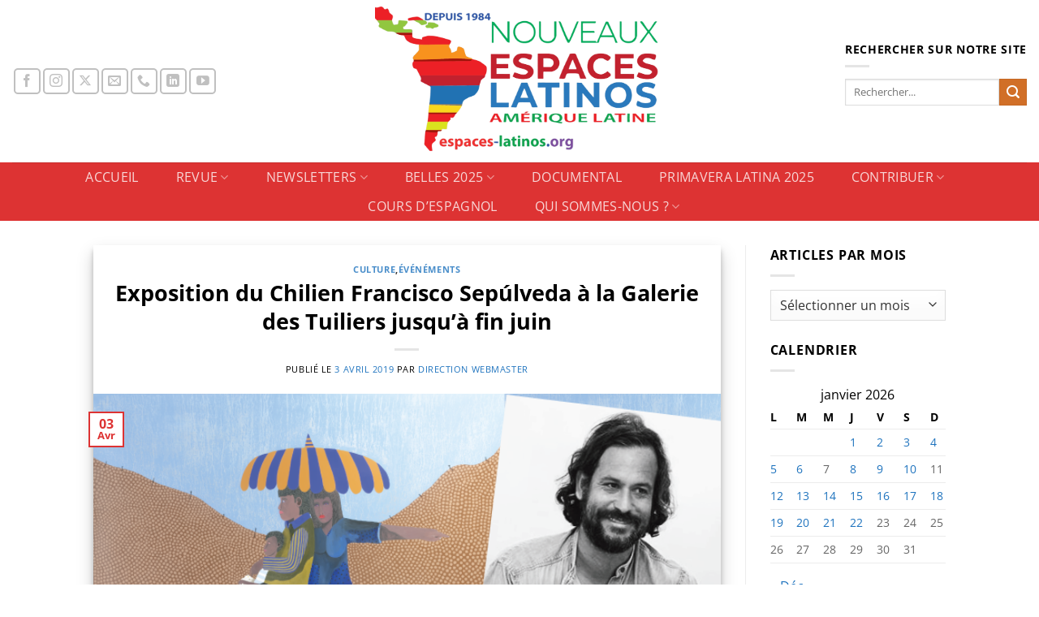

--- FILE ---
content_type: text/html; charset=UTF-8
request_url: https://www.espaces-latinos.org/archives/76218
body_size: 27725
content:
<!DOCTYPE html>
<html dir="ltr" lang="fr-FR" prefix="og: https://ogp.me/ns#" class="loading-site no-js bg-fill">
<head>
	<meta charset="UTF-8" />
	<link rel="profile" href="http://gmpg.org/xfn/11" />
	<link rel="pingback" href="https://www.espaces-latinos.org/xmlrpc.php" />

	<script>(function(html){html.className = html.className.replace(/\bno-js\b/,'js')})(document.documentElement);</script>
<title>Exposition du Chilien Francisco Sepúlveda à la Galerie des Tuiliers jusqu’à fin juin - Nouveaux Espaces Latinos</title>

		<!-- All in One SEO 4.9.3 - aioseo.com -->
	<meta name="description" content="Après avoir étudié le dessin, la peinture et la gravure à l’École des Beaux-Arts de Santiago puis à l’Atelier Wifredo Lam où il explore les techniques expérimentales de la gravure, Francisco Sepúlveda expose depuis 1995 régulièrement en France, en Suisse, en Allemagne, aux États-Unis et en Amérique latine. Les œuvres de ce jeune artiste figurent" />
	<meta name="robots" content="max-image-preview:large" />
	<meta name="author" content="Direction Webmaster"/>
	<link rel="canonical" href="https://www.espaces-latinos.org/archives/76218" />
	<meta name="generator" content="All in One SEO (AIOSEO) 4.9.3" />
		<meta property="og:locale" content="fr_FR" />
		<meta property="og:site_name" content="Nouveaux Espaces Latinos - Sociétés et cultures de l&#039;Amérique latine - Une proximité lointaine" />
		<meta property="og:type" content="article" />
		<meta property="og:title" content="Exposition du Chilien Francisco Sepúlveda à la Galerie des Tuiliers jusqu’à fin juin - Nouveaux Espaces Latinos" />
		<meta property="og:description" content="Après avoir étudié le dessin, la peinture et la gravure à l’École des Beaux-Arts de Santiago puis à l’Atelier Wifredo Lam où il explore les techniques expérimentales de la gravure, Francisco Sepúlveda expose depuis 1995 régulièrement en France, en Suisse, en Allemagne, aux États-Unis et en Amérique latine. Les œuvres de ce jeune artiste figurent" />
		<meta property="og:url" content="https://www.espaces-latinos.org/archives/76218" />
		<meta property="og:image" content="https://www.espaces-latinos.org/wp-content/uploads/Seuveda710x300.png" />
		<meta property="og:image:secure_url" content="https://www.espaces-latinos.org/wp-content/uploads/Seuveda710x300.png" />
		<meta property="og:image:width" content="710" />
		<meta property="og:image:height" content="300" />
		<meta property="article:published_time" content="2019-04-03T13:17:35+00:00" />
		<meta property="article:modified_time" content="2019-05-26T15:13:07+00:00" />
		<meta name="twitter:card" content="summary_large_image" />
		<meta name="twitter:title" content="Exposition du Chilien Francisco Sepúlveda à la Galerie des Tuiliers jusqu’à fin juin - Nouveaux Espaces Latinos" />
		<meta name="twitter:description" content="Après avoir étudié le dessin, la peinture et la gravure à l’École des Beaux-Arts de Santiago puis à l’Atelier Wifredo Lam où il explore les techniques expérimentales de la gravure, Francisco Sepúlveda expose depuis 1995 régulièrement en France, en Suisse, en Allemagne, aux États-Unis et en Amérique latine. Les œuvres de ce jeune artiste figurent" />
		<meta name="twitter:image" content="https://www.espaces-latinos.org/wp-content/uploads/Seuveda710x300.png" />
		<script type="application/ld+json" class="aioseo-schema">
			{"@context":"https:\/\/schema.org","@graph":[{"@type":"BlogPosting","@id":"https:\/\/www.espaces-latinos.org\/archives\/76218#blogposting","name":"Exposition du Chilien Francisco Sep\u00falveda \u00e0 la Galerie des Tuiliers jusqu\u2019\u00e0 fin juin - Nouveaux Espaces Latinos","headline":"Exposition du Chilien Francisco Sep\u00falveda \u00e0 la Galerie des Tuiliers jusqu&rsquo;\u00e0 fin juin","author":{"@id":"https:\/\/www.espaces-latinos.org\/archives\/author\/revue-espaces-latinos#author"},"publisher":{"@id":"https:\/\/www.espaces-latinos.org\/#organization"},"image":{"@type":"ImageObject","url":"https:\/\/i0.wp.com\/www.espaces-latinos.org\/wp-content\/uploads\/Seuveda710x300.png?fit=710%2C300&ssl=1","width":710,"height":300},"datePublished":"2019-04-03T14:17:35+01:00","dateModified":"2019-05-26T16:13:07+01:00","inLanguage":"fr-FR","mainEntityOfPage":{"@id":"https:\/\/www.espaces-latinos.org\/archives\/76218#webpage"},"isPartOf":{"@id":"https:\/\/www.espaces-latinos.org\/archives\/76218#webpage"},"articleSection":"Culture, \u00c9v\u00e9n\u00e9ments"},{"@type":"BreadcrumbList","@id":"https:\/\/www.espaces-latinos.org\/archives\/76218#breadcrumblist","itemListElement":[{"@type":"ListItem","@id":"https:\/\/www.espaces-latinos.org#listItem","position":1,"name":"Domicile","item":"https:\/\/www.espaces-latinos.org","nextItem":{"@type":"ListItem","@id":"https:\/\/www.espaces-latinos.org\/archives\/category\/culture#listItem","name":"Culture"}},{"@type":"ListItem","@id":"https:\/\/www.espaces-latinos.org\/archives\/category\/culture#listItem","position":2,"name":"Culture","item":"https:\/\/www.espaces-latinos.org\/archives\/category\/culture","nextItem":{"@type":"ListItem","@id":"https:\/\/www.espaces-latinos.org\/archives\/category\/culture\/evenements#listItem","name":"\u00c9v\u00e9n\u00e9ments"},"previousItem":{"@type":"ListItem","@id":"https:\/\/www.espaces-latinos.org#listItem","name":"Domicile"}},{"@type":"ListItem","@id":"https:\/\/www.espaces-latinos.org\/archives\/category\/culture\/evenements#listItem","position":3,"name":"\u00c9v\u00e9n\u00e9ments","item":"https:\/\/www.espaces-latinos.org\/archives\/category\/culture\/evenements","nextItem":{"@type":"ListItem","@id":"https:\/\/www.espaces-latinos.org\/archives\/76218#listItem","name":"Exposition du Chilien Francisco Sep\u00falveda \u00e0 la Galerie des Tuiliers jusqu&rsquo;\u00e0 fin juin"},"previousItem":{"@type":"ListItem","@id":"https:\/\/www.espaces-latinos.org\/archives\/category\/culture#listItem","name":"Culture"}},{"@type":"ListItem","@id":"https:\/\/www.espaces-latinos.org\/archives\/76218#listItem","position":4,"name":"Exposition du Chilien Francisco Sep\u00falveda \u00e0 la Galerie des Tuiliers jusqu&rsquo;\u00e0 fin juin","previousItem":{"@type":"ListItem","@id":"https:\/\/www.espaces-latinos.org\/archives\/category\/culture\/evenements#listItem","name":"\u00c9v\u00e9n\u00e9ments"}}]},{"@type":"Organization","@id":"https:\/\/www.espaces-latinos.org\/#organization","name":"Nouveaux Espaces Latinos","description":"Soci\u00e9t\u00e9s et cultures de l'Am\u00e9rique latine - Une proximit\u00e9 lointaine","url":"https:\/\/www.espaces-latinos.org\/"},{"@type":"Person","@id":"https:\/\/www.espaces-latinos.org\/archives\/author\/revue-espaces-latinos#author","url":"https:\/\/www.espaces-latinos.org\/archives\/author\/revue-espaces-latinos","name":"Direction Webmaster","image":{"@type":"ImageObject","@id":"https:\/\/www.espaces-latinos.org\/archives\/76218#authorImage","url":"https:\/\/secure.gravatar.com\/avatar\/6234f596ded9ed402d9fde29785d33a814d527893a890e4b52c785a8bdae7f99?s=96&d=mm&r=g","width":96,"height":96,"caption":"Direction Webmaster"}},{"@type":"WebPage","@id":"https:\/\/www.espaces-latinos.org\/archives\/76218#webpage","url":"https:\/\/www.espaces-latinos.org\/archives\/76218","name":"Exposition du Chilien Francisco Sep\u00falveda \u00e0 la Galerie des Tuiliers jusqu\u2019\u00e0 fin juin - Nouveaux Espaces Latinos","description":"Apr\u00e8s avoir \u00e9tudi\u00e9 le dessin, la peinture et la gravure \u00e0 l\u2019\u00c9cole des Beaux-Arts de Santiago puis \u00e0 l\u2019Atelier Wifredo Lam o\u00f9 il explore les techniques exp\u00e9rimentales de la gravure, Francisco Sep\u00falveda expose depuis 1995 r\u00e9guli\u00e8rement en France, en Suisse, en Allemagne, aux \u00c9tats-Unis et en Am\u00e9rique latine. Les \u0153uvres de ce jeune artiste figurent","inLanguage":"fr-FR","isPartOf":{"@id":"https:\/\/www.espaces-latinos.org\/#website"},"breadcrumb":{"@id":"https:\/\/www.espaces-latinos.org\/archives\/76218#breadcrumblist"},"author":{"@id":"https:\/\/www.espaces-latinos.org\/archives\/author\/revue-espaces-latinos#author"},"creator":{"@id":"https:\/\/www.espaces-latinos.org\/archives\/author\/revue-espaces-latinos#author"},"image":{"@type":"ImageObject","url":"https:\/\/i0.wp.com\/www.espaces-latinos.org\/wp-content\/uploads\/Seuveda710x300.png?fit=710%2C300&ssl=1","@id":"https:\/\/www.espaces-latinos.org\/archives\/76218\/#mainImage","width":710,"height":300},"primaryImageOfPage":{"@id":"https:\/\/www.espaces-latinos.org\/archives\/76218#mainImage"},"datePublished":"2019-04-03T14:17:35+01:00","dateModified":"2019-05-26T16:13:07+01:00"},{"@type":"WebSite","@id":"https:\/\/www.espaces-latinos.org\/#website","url":"https:\/\/www.espaces-latinos.org\/","name":"Nouveaux Espaces Latinos","description":"Soci\u00e9t\u00e9s et cultures de l'Am\u00e9rique latine - Une proximit\u00e9 lointaine","inLanguage":"fr-FR","publisher":{"@id":"https:\/\/www.espaces-latinos.org\/#organization"}}]}
		</script>
		<!-- All in One SEO -->

<meta name="viewport" content="width=device-width, initial-scale=1" /><script>window._wca = window._wca || [];</script>
<link rel='dns-prefetch' href='//stats.wp.com' />
<link rel='dns-prefetch' href='//widgets.wp.com' />
<link rel='dns-prefetch' href='//s0.wp.com' />
<link rel='dns-prefetch' href='//0.gravatar.com' />
<link rel='dns-prefetch' href='//1.gravatar.com' />
<link rel='dns-prefetch' href='//2.gravatar.com' />
<link rel='preconnect' href='//i0.wp.com' />
<link rel='prefetch' href='https://www.espaces-latinos.org/wp-content/themes/flatsome/assets/js/flatsome.js?ver=e2eddd6c228105dac048' />
<link rel='prefetch' href='https://www.espaces-latinos.org/wp-content/themes/flatsome/assets/js/chunk.slider.js?ver=3.20.4' />
<link rel='prefetch' href='https://www.espaces-latinos.org/wp-content/themes/flatsome/assets/js/chunk.popups.js?ver=3.20.4' />
<link rel='prefetch' href='https://www.espaces-latinos.org/wp-content/themes/flatsome/assets/js/chunk.tooltips.js?ver=3.20.4' />
<link rel='prefetch' href='https://www.espaces-latinos.org/wp-content/themes/flatsome/assets/js/woocommerce.js?ver=1c9be63d628ff7c3ff4c' />
<link rel="alternate" type="application/rss+xml" title="Nouveaux Espaces Latinos &raquo; Flux" href="https://www.espaces-latinos.org/feed" />
<link rel="alternate" title="oEmbed (JSON)" type="application/json+oembed" href="https://www.espaces-latinos.org/wp-json/oembed/1.0/embed?url=https%3A%2F%2Fwww.espaces-latinos.org%2Farchives%2F76218" />
<link rel="alternate" title="oEmbed (XML)" type="text/xml+oembed" href="https://www.espaces-latinos.org/wp-json/oembed/1.0/embed?url=https%3A%2F%2Fwww.espaces-latinos.org%2Farchives%2F76218&#038;format=xml" />
<style id='wp-img-auto-sizes-contain-inline-css' type='text/css'>
img:is([sizes=auto i],[sizes^="auto," i]){contain-intrinsic-size:3000px 1500px}
/*# sourceURL=wp-img-auto-sizes-contain-inline-css */
</style>
<style id='wp-emoji-styles-inline-css' type='text/css'>

	img.wp-smiley, img.emoji {
		display: inline !important;
		border: none !important;
		box-shadow: none !important;
		height: 1em !important;
		width: 1em !important;
		margin: 0 0.07em !important;
		vertical-align: -0.1em !important;
		background: none !important;
		padding: 0 !important;
	}
/*# sourceURL=wp-emoji-styles-inline-css */
</style>
<style id='wp-block-library-inline-css' type='text/css'>
:root{--wp-block-synced-color:#7a00df;--wp-block-synced-color--rgb:122,0,223;--wp-bound-block-color:var(--wp-block-synced-color);--wp-editor-canvas-background:#ddd;--wp-admin-theme-color:#007cba;--wp-admin-theme-color--rgb:0,124,186;--wp-admin-theme-color-darker-10:#006ba1;--wp-admin-theme-color-darker-10--rgb:0,107,160.5;--wp-admin-theme-color-darker-20:#005a87;--wp-admin-theme-color-darker-20--rgb:0,90,135;--wp-admin-border-width-focus:2px}@media (min-resolution:192dpi){:root{--wp-admin-border-width-focus:1.5px}}.wp-element-button{cursor:pointer}:root .has-very-light-gray-background-color{background-color:#eee}:root .has-very-dark-gray-background-color{background-color:#313131}:root .has-very-light-gray-color{color:#eee}:root .has-very-dark-gray-color{color:#313131}:root .has-vivid-green-cyan-to-vivid-cyan-blue-gradient-background{background:linear-gradient(135deg,#00d084,#0693e3)}:root .has-purple-crush-gradient-background{background:linear-gradient(135deg,#34e2e4,#4721fb 50%,#ab1dfe)}:root .has-hazy-dawn-gradient-background{background:linear-gradient(135deg,#faaca8,#dad0ec)}:root .has-subdued-olive-gradient-background{background:linear-gradient(135deg,#fafae1,#67a671)}:root .has-atomic-cream-gradient-background{background:linear-gradient(135deg,#fdd79a,#004a59)}:root .has-nightshade-gradient-background{background:linear-gradient(135deg,#330968,#31cdcf)}:root .has-midnight-gradient-background{background:linear-gradient(135deg,#020381,#2874fc)}:root{--wp--preset--font-size--normal:16px;--wp--preset--font-size--huge:42px}.has-regular-font-size{font-size:1em}.has-larger-font-size{font-size:2.625em}.has-normal-font-size{font-size:var(--wp--preset--font-size--normal)}.has-huge-font-size{font-size:var(--wp--preset--font-size--huge)}:root .has-text-align-center{text-align:center}:root .has-text-align-left{text-align:left}:root .has-text-align-right{text-align:right}.has-fit-text{white-space:nowrap!important}#end-resizable-editor-section{display:none}.aligncenter{clear:both}.items-justified-left{justify-content:flex-start}.items-justified-center{justify-content:center}.items-justified-right{justify-content:flex-end}.items-justified-space-between{justify-content:space-between}.screen-reader-text{word-wrap:normal!important;border:0;clip-path:inset(50%);height:1px;margin:-1px;overflow:hidden;padding:0;position:absolute;width:1px}.screen-reader-text:focus{background-color:#ddd;clip-path:none;color:#444;display:block;font-size:1em;height:auto;left:5px;line-height:normal;padding:15px 23px 14px;text-decoration:none;top:5px;width:auto;z-index:100000}html :where(.has-border-color){border-style:solid}html :where([style*=border-top-color]){border-top-style:solid}html :where([style*=border-right-color]){border-right-style:solid}html :where([style*=border-bottom-color]){border-bottom-style:solid}html :where([style*=border-left-color]){border-left-style:solid}html :where([style*=border-width]){border-style:solid}html :where([style*=border-top-width]){border-top-style:solid}html :where([style*=border-right-width]){border-right-style:solid}html :where([style*=border-bottom-width]){border-bottom-style:solid}html :where([style*=border-left-width]){border-left-style:solid}html :where(img[class*=wp-image-]){height:auto;max-width:100%}:where(figure){margin:0 0 1em}html :where(.is-position-sticky){--wp-admin--admin-bar--position-offset:var(--wp-admin--admin-bar--height,0px)}@media screen and (max-width:600px){html :where(.is-position-sticky){--wp-admin--admin-bar--position-offset:0px}}

/*# sourceURL=wp-block-library-inline-css */
</style><link rel='stylesheet' id='wc-blocks-style-css' href='https://www.espaces-latinos.org/wp-content/plugins/woocommerce/assets/client/blocks/wc-blocks.css?ver=wc-10.4.3' type='text/css' media='all' />
<style id='wp-block-paragraph-inline-css' type='text/css'>
.is-small-text{font-size:.875em}.is-regular-text{font-size:1em}.is-large-text{font-size:2.25em}.is-larger-text{font-size:3em}.has-drop-cap:not(:focus):first-letter{float:left;font-size:8.4em;font-style:normal;font-weight:100;line-height:.68;margin:.05em .1em 0 0;text-transform:uppercase}body.rtl .has-drop-cap:not(:focus):first-letter{float:none;margin-left:.1em}p.has-drop-cap.has-background{overflow:hidden}:root :where(p.has-background){padding:1.25em 2.375em}:where(p.has-text-color:not(.has-link-color)) a{color:inherit}p.has-text-align-left[style*="writing-mode:vertical-lr"],p.has-text-align-right[style*="writing-mode:vertical-rl"]{rotate:180deg}
/*# sourceURL=https://www.espaces-latinos.org/wp-content/plugins/gutenberg/build/styles/block-library/paragraph/style.min.css */
</style>
<style id='global-styles-inline-css' type='text/css'>
:root{--wp--preset--aspect-ratio--square: 1;--wp--preset--aspect-ratio--4-3: 4/3;--wp--preset--aspect-ratio--3-4: 3/4;--wp--preset--aspect-ratio--3-2: 3/2;--wp--preset--aspect-ratio--2-3: 2/3;--wp--preset--aspect-ratio--16-9: 16/9;--wp--preset--aspect-ratio--9-16: 9/16;--wp--preset--color--black: #000000;--wp--preset--color--cyan-bluish-gray: #abb8c3;--wp--preset--color--white: #ffffff;--wp--preset--color--pale-pink: #f78da7;--wp--preset--color--vivid-red: #cf2e2e;--wp--preset--color--luminous-vivid-orange: #ff6900;--wp--preset--color--luminous-vivid-amber: #fcb900;--wp--preset--color--light-green-cyan: #7bdcb5;--wp--preset--color--vivid-green-cyan: #00d084;--wp--preset--color--pale-cyan-blue: #8ed1fc;--wp--preset--color--vivid-cyan-blue: #0693e3;--wp--preset--color--vivid-purple: #9b51e0;--wp--preset--color--primary: #dd3333;--wp--preset--color--secondary: #d16f27;--wp--preset--color--success: #1aa70a;--wp--preset--color--alert: #dd9933;--wp--preset--gradient--vivid-cyan-blue-to-vivid-purple: linear-gradient(135deg,rgb(6,147,227) 0%,rgb(155,81,224) 100%);--wp--preset--gradient--light-green-cyan-to-vivid-green-cyan: linear-gradient(135deg,rgb(122,220,180) 0%,rgb(0,208,130) 100%);--wp--preset--gradient--luminous-vivid-amber-to-luminous-vivid-orange: linear-gradient(135deg,rgb(252,185,0) 0%,rgb(255,105,0) 100%);--wp--preset--gradient--luminous-vivid-orange-to-vivid-red: linear-gradient(135deg,rgb(255,105,0) 0%,rgb(207,46,46) 100%);--wp--preset--gradient--very-light-gray-to-cyan-bluish-gray: linear-gradient(135deg,rgb(238,238,238) 0%,rgb(169,184,195) 100%);--wp--preset--gradient--cool-to-warm-spectrum: linear-gradient(135deg,rgb(74,234,220) 0%,rgb(151,120,209) 20%,rgb(207,42,186) 40%,rgb(238,44,130) 60%,rgb(251,105,98) 80%,rgb(254,248,76) 100%);--wp--preset--gradient--blush-light-purple: linear-gradient(135deg,rgb(255,206,236) 0%,rgb(152,150,240) 100%);--wp--preset--gradient--blush-bordeaux: linear-gradient(135deg,rgb(254,205,165) 0%,rgb(254,45,45) 50%,rgb(107,0,62) 100%);--wp--preset--gradient--luminous-dusk: linear-gradient(135deg,rgb(255,203,112) 0%,rgb(199,81,192) 50%,rgb(65,88,208) 100%);--wp--preset--gradient--pale-ocean: linear-gradient(135deg,rgb(255,245,203) 0%,rgb(182,227,212) 50%,rgb(51,167,181) 100%);--wp--preset--gradient--electric-grass: linear-gradient(135deg,rgb(202,248,128) 0%,rgb(113,206,126) 100%);--wp--preset--gradient--midnight: linear-gradient(135deg,rgb(2,3,129) 0%,rgb(40,116,252) 100%);--wp--preset--font-size--small: 13px;--wp--preset--font-size--medium: 20px;--wp--preset--font-size--large: 36px;--wp--preset--font-size--x-large: 42px;--wp--preset--spacing--20: 0.44rem;--wp--preset--spacing--30: 0.67rem;--wp--preset--spacing--40: 1rem;--wp--preset--spacing--50: 1.5rem;--wp--preset--spacing--60: 2.25rem;--wp--preset--spacing--70: 3.38rem;--wp--preset--spacing--80: 5.06rem;--wp--preset--shadow--natural: 6px 6px 9px rgba(0, 0, 0, 0.2);--wp--preset--shadow--deep: 12px 12px 50px rgba(0, 0, 0, 0.4);--wp--preset--shadow--sharp: 6px 6px 0px rgba(0, 0, 0, 0.2);--wp--preset--shadow--outlined: 6px 6px 0px -3px rgb(255, 255, 255), 6px 6px rgb(0, 0, 0);--wp--preset--shadow--crisp: 6px 6px 0px rgb(0, 0, 0);}:where(body) { margin: 0; }.wp-site-blocks > .alignleft { float: left; margin-right: 2em; }.wp-site-blocks > .alignright { float: right; margin-left: 2em; }.wp-site-blocks > .aligncenter { justify-content: center; margin-left: auto; margin-right: auto; }:where(.is-layout-flex){gap: 0.5em;}:where(.is-layout-grid){gap: 0.5em;}.is-layout-flow > .alignleft{float: left;margin-inline-start: 0;margin-inline-end: 2em;}.is-layout-flow > .alignright{float: right;margin-inline-start: 2em;margin-inline-end: 0;}.is-layout-flow > .aligncenter{margin-left: auto !important;margin-right: auto !important;}.is-layout-constrained > .alignleft{float: left;margin-inline-start: 0;margin-inline-end: 2em;}.is-layout-constrained > .alignright{float: right;margin-inline-start: 2em;margin-inline-end: 0;}.is-layout-constrained > .aligncenter{margin-left: auto !important;margin-right: auto !important;}.is-layout-constrained > :where(:not(.alignleft):not(.alignright):not(.alignfull)){margin-left: auto !important;margin-right: auto !important;}body .is-layout-flex{display: flex;}.is-layout-flex{flex-wrap: wrap;align-items: center;}.is-layout-flex > :is(*, div){margin: 0;}body .is-layout-grid{display: grid;}.is-layout-grid > :is(*, div){margin: 0;}body{padding-top: 0px;padding-right: 0px;padding-bottom: 0px;padding-left: 0px;}a:where(:not(.wp-element-button)){text-decoration: none;}:root :where(.wp-element-button, .wp-block-button__link){background-color: #32373c;border-width: 0;color: #fff;font-family: inherit;font-size: inherit;font-style: inherit;font-weight: inherit;letter-spacing: inherit;line-height: inherit;padding-top: calc(0.667em + 2px);padding-right: calc(1.333em + 2px);padding-bottom: calc(0.667em + 2px);padding-left: calc(1.333em + 2px);text-decoration: none;text-transform: inherit;}.has-black-color{color: var(--wp--preset--color--black) !important;}.has-cyan-bluish-gray-color{color: var(--wp--preset--color--cyan-bluish-gray) !important;}.has-white-color{color: var(--wp--preset--color--white) !important;}.has-pale-pink-color{color: var(--wp--preset--color--pale-pink) !important;}.has-vivid-red-color{color: var(--wp--preset--color--vivid-red) !important;}.has-luminous-vivid-orange-color{color: var(--wp--preset--color--luminous-vivid-orange) !important;}.has-luminous-vivid-amber-color{color: var(--wp--preset--color--luminous-vivid-amber) !important;}.has-light-green-cyan-color{color: var(--wp--preset--color--light-green-cyan) !important;}.has-vivid-green-cyan-color{color: var(--wp--preset--color--vivid-green-cyan) !important;}.has-pale-cyan-blue-color{color: var(--wp--preset--color--pale-cyan-blue) !important;}.has-vivid-cyan-blue-color{color: var(--wp--preset--color--vivid-cyan-blue) !important;}.has-vivid-purple-color{color: var(--wp--preset--color--vivid-purple) !important;}.has-primary-color{color: var(--wp--preset--color--primary) !important;}.has-secondary-color{color: var(--wp--preset--color--secondary) !important;}.has-success-color{color: var(--wp--preset--color--success) !important;}.has-alert-color{color: var(--wp--preset--color--alert) !important;}.has-black-background-color{background-color: var(--wp--preset--color--black) !important;}.has-cyan-bluish-gray-background-color{background-color: var(--wp--preset--color--cyan-bluish-gray) !important;}.has-white-background-color{background-color: var(--wp--preset--color--white) !important;}.has-pale-pink-background-color{background-color: var(--wp--preset--color--pale-pink) !important;}.has-vivid-red-background-color{background-color: var(--wp--preset--color--vivid-red) !important;}.has-luminous-vivid-orange-background-color{background-color: var(--wp--preset--color--luminous-vivid-orange) !important;}.has-luminous-vivid-amber-background-color{background-color: var(--wp--preset--color--luminous-vivid-amber) !important;}.has-light-green-cyan-background-color{background-color: var(--wp--preset--color--light-green-cyan) !important;}.has-vivid-green-cyan-background-color{background-color: var(--wp--preset--color--vivid-green-cyan) !important;}.has-pale-cyan-blue-background-color{background-color: var(--wp--preset--color--pale-cyan-blue) !important;}.has-vivid-cyan-blue-background-color{background-color: var(--wp--preset--color--vivid-cyan-blue) !important;}.has-vivid-purple-background-color{background-color: var(--wp--preset--color--vivid-purple) !important;}.has-primary-background-color{background-color: var(--wp--preset--color--primary) !important;}.has-secondary-background-color{background-color: var(--wp--preset--color--secondary) !important;}.has-success-background-color{background-color: var(--wp--preset--color--success) !important;}.has-alert-background-color{background-color: var(--wp--preset--color--alert) !important;}.has-black-border-color{border-color: var(--wp--preset--color--black) !important;}.has-cyan-bluish-gray-border-color{border-color: var(--wp--preset--color--cyan-bluish-gray) !important;}.has-white-border-color{border-color: var(--wp--preset--color--white) !important;}.has-pale-pink-border-color{border-color: var(--wp--preset--color--pale-pink) !important;}.has-vivid-red-border-color{border-color: var(--wp--preset--color--vivid-red) !important;}.has-luminous-vivid-orange-border-color{border-color: var(--wp--preset--color--luminous-vivid-orange) !important;}.has-luminous-vivid-amber-border-color{border-color: var(--wp--preset--color--luminous-vivid-amber) !important;}.has-light-green-cyan-border-color{border-color: var(--wp--preset--color--light-green-cyan) !important;}.has-vivid-green-cyan-border-color{border-color: var(--wp--preset--color--vivid-green-cyan) !important;}.has-pale-cyan-blue-border-color{border-color: var(--wp--preset--color--pale-cyan-blue) !important;}.has-vivid-cyan-blue-border-color{border-color: var(--wp--preset--color--vivid-cyan-blue) !important;}.has-vivid-purple-border-color{border-color: var(--wp--preset--color--vivid-purple) !important;}.has-primary-border-color{border-color: var(--wp--preset--color--primary) !important;}.has-secondary-border-color{border-color: var(--wp--preset--color--secondary) !important;}.has-success-border-color{border-color: var(--wp--preset--color--success) !important;}.has-alert-border-color{border-color: var(--wp--preset--color--alert) !important;}.has-vivid-cyan-blue-to-vivid-purple-gradient-background{background: var(--wp--preset--gradient--vivid-cyan-blue-to-vivid-purple) !important;}.has-light-green-cyan-to-vivid-green-cyan-gradient-background{background: var(--wp--preset--gradient--light-green-cyan-to-vivid-green-cyan) !important;}.has-luminous-vivid-amber-to-luminous-vivid-orange-gradient-background{background: var(--wp--preset--gradient--luminous-vivid-amber-to-luminous-vivid-orange) !important;}.has-luminous-vivid-orange-to-vivid-red-gradient-background{background: var(--wp--preset--gradient--luminous-vivid-orange-to-vivid-red) !important;}.has-very-light-gray-to-cyan-bluish-gray-gradient-background{background: var(--wp--preset--gradient--very-light-gray-to-cyan-bluish-gray) !important;}.has-cool-to-warm-spectrum-gradient-background{background: var(--wp--preset--gradient--cool-to-warm-spectrum) !important;}.has-blush-light-purple-gradient-background{background: var(--wp--preset--gradient--blush-light-purple) !important;}.has-blush-bordeaux-gradient-background{background: var(--wp--preset--gradient--blush-bordeaux) !important;}.has-luminous-dusk-gradient-background{background: var(--wp--preset--gradient--luminous-dusk) !important;}.has-pale-ocean-gradient-background{background: var(--wp--preset--gradient--pale-ocean) !important;}.has-electric-grass-gradient-background{background: var(--wp--preset--gradient--electric-grass) !important;}.has-midnight-gradient-background{background: var(--wp--preset--gradient--midnight) !important;}.has-small-font-size{font-size: var(--wp--preset--font-size--small) !important;}.has-medium-font-size{font-size: var(--wp--preset--font-size--medium) !important;}.has-large-font-size{font-size: var(--wp--preset--font-size--large) !important;}.has-x-large-font-size{font-size: var(--wp--preset--font-size--x-large) !important;}
/*# sourceURL=global-styles-inline-css */
</style>

<link rel='stylesheet' id='contact-form-7-css' href='https://www.espaces-latinos.org/wp-content/plugins/contact-form-7/includes/css/styles.css?ver=6.1.4' type='text/css' media='all' />
<style id='woocommerce-inline-inline-css' type='text/css'>
.woocommerce form .form-row .required { visibility: visible; }
/*# sourceURL=woocommerce-inline-inline-css */
</style>
<link rel='stylesheet' id='woonp-frontend-css' href='https://www.espaces-latinos.org/wp-content/plugins/wpc-name-your-price/assets/css/frontend.css?ver=2.2.1' type='text/css' media='all' />
<link rel='stylesheet' id='brands-styles-css' href='https://www.espaces-latinos.org/wp-content/plugins/woocommerce/assets/css/brands.css?ver=10.4.3' type='text/css' media='all' />
<link rel='stylesheet' id='jetpack_likes-css' href='https://www.espaces-latinos.org/wp-content/plugins/jetpack/modules/likes/style.css?ver=15.4' type='text/css' media='all' />
<link rel='stylesheet' id='flatsome-main-css' href='https://www.espaces-latinos.org/wp-content/themes/flatsome/assets/css/flatsome.css?ver=3.20.4' type='text/css' media='all' />
<style id='flatsome-main-inline-css' type='text/css'>
@font-face {
				font-family: "fl-icons";
				font-display: block;
				src: url(https://www.espaces-latinos.org/wp-content/themes/flatsome/assets/css/icons/fl-icons.eot?v=3.20.4);
				src:
					url(https://www.espaces-latinos.org/wp-content/themes/flatsome/assets/css/icons/fl-icons.eot#iefix?v=3.20.4) format("embedded-opentype"),
					url(https://www.espaces-latinos.org/wp-content/themes/flatsome/assets/css/icons/fl-icons.woff2?v=3.20.4) format("woff2"),
					url(https://www.espaces-latinos.org/wp-content/themes/flatsome/assets/css/icons/fl-icons.ttf?v=3.20.4) format("truetype"),
					url(https://www.espaces-latinos.org/wp-content/themes/flatsome/assets/css/icons/fl-icons.woff?v=3.20.4) format("woff"),
					url(https://www.espaces-latinos.org/wp-content/themes/flatsome/assets/css/icons/fl-icons.svg?v=3.20.4#fl-icons) format("svg");
			}
/*# sourceURL=flatsome-main-inline-css */
</style>
<link rel='stylesheet' id='flatsome-shop-css' href='https://www.espaces-latinos.org/wp-content/themes/flatsome/assets/css/flatsome-shop.css?ver=3.20.4' type='text/css' media='all' />
<link rel='stylesheet' id='flatsome-style-css' href='https://www.espaces-latinos.org/wp-content/themes/flatsome/style.css?ver=3.20.4' type='text/css' media='all' />
<link rel='stylesheet' id='sharedaddy-css' href='https://www.espaces-latinos.org/wp-content/plugins/jetpack/modules/sharedaddy/sharing.css?ver=15.4' type='text/css' media='all' />
<link rel='stylesheet' id='social-logos-css' href='https://www.espaces-latinos.org/wp-content/plugins/jetpack/_inc/social-logos/social-logos.min.css?ver=15.4' type='text/css' media='all' />
<script type="text/javascript">
            window._nslDOMReady = (function () {
                const executedCallbacks = new Set();
            
                return function (callback) {
                    /**
                    * Third parties might dispatch DOMContentLoaded events, so we need to ensure that we only run our callback once!
                    */
                    if (executedCallbacks.has(callback)) return;
            
                    const wrappedCallback = function () {
                        if (executedCallbacks.has(callback)) return;
                        executedCallbacks.add(callback);
                        callback();
                    };
            
                    if (document.readyState === "complete" || document.readyState === "interactive") {
                        wrappedCallback();
                    } else {
                        document.addEventListener("DOMContentLoaded", wrappedCallback);
                    }
                };
            })();
        </script><script type="text/javascript" src="https://www.espaces-latinos.org/wp-includes/js/jquery/jquery.min.js?ver=3.7.1" id="jquery-core-js"></script>
<script type="text/javascript" src="https://www.espaces-latinos.org/wp-includes/js/jquery/jquery-migrate.min.js?ver=3.4.1" id="jquery-migrate-js"></script>
<script type="text/javascript" src="https://www.espaces-latinos.org/wp-content/plugins/woocommerce/assets/js/jquery-blockui/jquery.blockUI.min.js?ver=2.7.0-wc.10.4.3" id="wc-jquery-blockui-js" data-wp-strategy="defer"></script>
<script type="text/javascript" id="wc-add-to-cart-js-extra">
/* <![CDATA[ */
var wc_add_to_cart_params = {"ajax_url":"/wp-admin/admin-ajax.php","wc_ajax_url":"/?wc-ajax=%%endpoint%%","i18n_view_cart":"Voir le panier","cart_url":"https://www.espaces-latinos.org/panier","is_cart":"","cart_redirect_after_add":"no"};
//# sourceURL=wc-add-to-cart-js-extra
/* ]]> */
</script>
<script type="text/javascript" src="https://www.espaces-latinos.org/wp-content/plugins/woocommerce/assets/js/frontend/add-to-cart.min.js?ver=10.4.3" id="wc-add-to-cart-js" defer="defer" data-wp-strategy="defer"></script>
<script type="text/javascript" src="https://www.espaces-latinos.org/wp-content/plugins/woocommerce/assets/js/js-cookie/js.cookie.min.js?ver=2.1.4-wc.10.4.3" id="wc-js-cookie-js" data-wp-strategy="defer"></script>
<script type="text/javascript" id="WCPAY_ASSETS-js-extra">
/* <![CDATA[ */
var wcpayAssets = {"url":"https://www.espaces-latinos.org/wp-content/plugins/woocommerce-payments/dist/"};
//# sourceURL=WCPAY_ASSETS-js-extra
/* ]]> */
</script>
<script type="text/javascript" src="https://stats.wp.com/s-202604.js" id="woocommerce-analytics-js" defer="defer" data-wp-strategy="defer"></script>
<link rel="https://api.w.org/" href="https://www.espaces-latinos.org/wp-json/" /><link rel="alternate" title="JSON" type="application/json" href="https://www.espaces-latinos.org/wp-json/wp/v2/posts/76218" /><link rel="EditURI" type="application/rsd+xml" title="RSD" href="https://www.espaces-latinos.org/xmlrpc.php?rsd" />
<meta name="generator" content="WordPress 6.9" />
<meta name="generator" content="WooCommerce 10.4.3" />
<link rel='shortlink' href='https://www.espaces-latinos.org/?p=76218' />
<!-- start Simple Custom CSS and JS -->
<script type="text/javascript">
document.addEventListener("DOMContentLoaded", function() {
    const labels = [
        { id: "woonp_123078", translation: "Indiquez votre prix (€)" },
        { id: "woonp_123134", translation: "Indiquez votre prix (€)" }
    ];

    labels.forEach(labelInfo => {
        const label = document.querySelector(`label[for="${labelInfo.id}"]`);
        if (label) {
            label.textContent = labelInfo.translation;
        }
    });
});
</script>
<!-- end Simple Custom CSS and JS -->
	<style>img#wpstats{display:none}</style>
			<noscript><style>.woocommerce-product-gallery{ opacity: 1 !important; }</style></noscript>
	<link rel="icon" href="https://i0.wp.com/www.espaces-latinos.org/wp-content/uploads/cropped-Logos-Latinos-2026_page-0001-scaled-1.png?fit=32%2C32&#038;ssl=1" sizes="32x32" />
<link rel="icon" href="https://i0.wp.com/www.espaces-latinos.org/wp-content/uploads/cropped-Logos-Latinos-2026_page-0001-scaled-1.png?fit=192%2C192&#038;ssl=1" sizes="192x192" />
<link rel="apple-touch-icon" href="https://i0.wp.com/www.espaces-latinos.org/wp-content/uploads/cropped-Logos-Latinos-2026_page-0001-scaled-1.png?fit=180%2C180&#038;ssl=1" />
<meta name="msapplication-TileImage" content="https://i0.wp.com/www.espaces-latinos.org/wp-content/uploads/cropped-Logos-Latinos-2026_page-0001-scaled-1.png?fit=270%2C270&#038;ssl=1" />
<style id="custom-css" type="text/css">:root {--primary-color: #dd3333;--fs-color-primary: #dd3333;--fs-color-secondary: #d16f27;--fs-color-success: #1aa70a;--fs-color-alert: #dd9933;--fs-color-base: #000000;--fs-experimental-link-color: #1e73be;--fs-experimental-link-color-hover: #1e73be;}.tooltipster-base {--tooltip-color: #fff;--tooltip-bg-color: #000;}.off-canvas-right .mfp-content, .off-canvas-left .mfp-content {--drawer-width: 300px;}.off-canvas .mfp-content.off-canvas-cart {--drawer-width: 360px;}.header-main{height: 200px}#logo img{max-height: 200px}#logo{width:509px;}#logo img{padding:8px 0;}.stuck #logo img{padding:7px 0;}.header-bottom{min-height: 39px}.header-top{min-height: 40px}.transparent .header-main{height: 30px}.transparent #logo img{max-height: 30px}.has-transparent + .page-title:first-of-type,.has-transparent + #main > .page-title,.has-transparent + #main > div > .page-title,.has-transparent + #main .page-header-wrapper:first-of-type .page-title{padding-top: 80px;}.header.show-on-scroll,.stuck .header-main{height:119px!important}.stuck #logo img{max-height: 119px!important}.search-form{ width: 54%;}.header-bg-color {background-color: rgba(255,255,255,0.9)}.header-bottom {background-color: #dd3333}.top-bar-nav > li > a{line-height: 19px }.header-main .nav > li > a{line-height: 22px }.stuck .header-main .nav > li > a{line-height: 50px }.header-bottom-nav > li > a{line-height: 36px }@media (max-width: 549px) {.header-main{height: 69px}#logo img{max-height: 69px}}.nav-dropdown{border-radius:3px}.nav-dropdown{font-size:101%}h1,h2,h3,h4,h5,h6,.heading-font{color: #000000;}body{font-size: 100%;}@media screen and (max-width: 549px){body{font-size: 100%;}}body{font-family: "Open Sans", sans-serif;}body {font-weight: 400;font-style: ;}.nav > li > a {font-family: "Open Sans", sans-serif;}.mobile-sidebar-levels-2 .nav > li > ul > li > a {font-family: "Open Sans", sans-serif;}.nav > li > a,.mobile-sidebar-levels-2 .nav > li > ul > li > a {font-weight: 400;font-style: normal;}h1,h2,h3,h4,h5,h6,.heading-font, .off-canvas-center .nav-sidebar.nav-vertical > li > a{font-family: "Open Sans", sans-serif;}h1,h2,h3,h4,h5,h6,.heading-font,.banner h1,.banner h2 {font-weight: 700;font-style: normal;}.alt-font{font-family: "Open Sans Condensed", sans-serif;}.alt-font {font-weight: 300!important;font-style: normal!important;}.shop-page-title.featured-title .title-overlay{background-color: rgba(0,0,0,0.3);}@media screen and (min-width: 550px){.products .box-vertical .box-image{min-width: 250px!important;width: 250px!important;}}.footer-1{background-color: #8e8e8e}.footer-2{background-color: #dd901c}.absolute-footer, html{background-color: #ffffff}.nav-vertical-fly-out > li + li {border-top-width: 1px; border-top-style: solid;}/* Custom CSS */[class^="icon-"]:before, [class*=" icon-"]:before{font-family: "fl-icons" !important;}@import url(https://fonts.googleapis.com/css?family=Bree+Serif|Ubuntu|Dancing+Script|Droid+Sans|Lato|Lobster|Montserrat|Open+Sans|Pacifico|Raleway|Roboto|Source+Sans+Pro|Titillium+Web&amp;subset=cyrillic,cyrillic-ext,greek,greek-ext,latin-ext,vietnamese);#form-header-title {color: #393939;font-family: Arial, Verdana, sans-serif;font-size: 25px;display: block;text-align: center;margin-bottom: 30px;}#label-ifaop3n1odkirdqpdi8d {color: #393939;font-family: Arial, Verdana, sans-serif;font-size: 14px;margin-bottom: 8px;}#input-ifaop3n1odkirdqpdi8d {border: 1px solid #e6e4e4;background-color: #f1f1f1;height: 35px;margin: 5px 0 18px 0;font-size: 0.9em;padding-left: 5px;border-radius: 0px;-webkit-border-radius: 0px;-moz-border-radius: 0px;-webkit-box-sizing: border-box;box-sizing: border-box;text-indent: 5px;width: 100%;}#label-EMAIL_ID {color: #393939;font-family: Arial, Verdana, sans-serif;font-size: 14px;margin-bottom: 8px;}#input-email {border: 1px solid #e6e4e4;background-color: #f1f1f1;height: 35px;margin: 5px 0 18px 0;font-size: 0.9em;padding-left: 5px;border-radius: 0px;-webkit-border-radius: 0px;-moz-border-radius: 0px;-webkit-box-sizing: border-box;box-sizing: border-box;text-indent: 5px;width: 100%;}#label-9t2z6igyk3ezrqh2rbnuj9 {color: #393939;font-family: Arial, Verdana, sans-serif;font-size: 14px;margin-bottom: 8px;}#select-9t2z6igyk3ezrqh2rbnuj9 {border: 1px solid #e6e4e4;background-color: #f1f1f1;height: 35px;width:100%;color: #848484;border-radius: 0px;-webkit-border-radius: 0px;-moz-border-radius: 0px;margin-top: 5px;margin-bottom: 12px;padding-left: 10px}#form-mandatory {font-size: 13px;margin-left: 5px;font-family: Arial, Verdana, sans-serif;color: #393939;}input::-webkit-input-placeholder, input:-moz-placeholder, input::-moz-placeholder, input:-ms-input-placeholder, input::-ms-input-placeholder {color: #848484;opacity: 0.6;}select {-webkit-appearance:none;-moz-appearance:none;appearance:none;cursor:pointer;}@media screen and (-webkit-min-device-pixel-ratio:0) {select {padding-right:18px}}.select-arrow {position:relative;}.select-arrow:after {content:'^';font:15px "Consolas", monospace;color: #848484;-webkit-transform:rotate(180deg);-moz-transform:rotate(180deg);-ms-transform:rotate(180deg);transform:rotate(180deg);right:8px; top:-3px;padding:0 0 0px;position:absolute;pointer-events:none;}.control {display: block;position: relative;padding-left: 30px;margin-left: 5px;margin-right: 6px;cursor: pointer;font-size: 18px;}.control input {position: absolute;z-index: -1;opacity: 0;}.control__indicator {position: absolute;border: 1px solid;top: 2px;left: 0;height: 20px;width: 20px;border-radius: 3px;-webkit-border-radius: 3px;-moz-border-radius: 3px;}.control--radio .control__indicator {border-radius: 50%;}.control__indicator:after {content: '';position: absolute;display: none;}.control input:checked ~ .control__indicator:after {display: block;}.control--checkbox .control__indicator:after {left: 8px;top: 4px;width: 3px;height: 8px;transform: rotate(45deg);border-style: solid;border-color: #848484;border-width: 0 2px 2px 0;position: absolute;}.control--radio .control__indicator:after {left: 7px;top: 7px;height: 6px;width: 6px;border-radius: 50%;background: #848484;position: absolute;}input[type="number"]::-webkit-inner-spin-button {-webkit-appearance: none;}input[type="number"] {-moz-appearance: textfield;}input:focus {outline: solid 1px #736F6F !important;}textarea:focus {outline: solid 1px #736F6F !important;}select:focus {outline: solid 1px #736F6F !important;}input:disabled,input[disabled]{opacity: 0.2;cursor: default;}.loader,.loader:after {border-radius: 50%;width: 1.8em;height: 1.8em;}.loader {margin-top: 5px;margin-left: 10px;font-size: 10px;position: relative;border: 0.5em solid #919798;border-left-color: #3c9f51;-webkit-transform: translateZ(0);-ms-transform: translateZ(0);transform: translateZ(0);-webkit-animation: load8 1s infinite linear;animation: load8 1s infinite linear;}@-webkit-keyframes load8 {0% {-webkit-transform: rotate(0deg);transform: rotate(0deg);}100% {-webkit-transform: rotate(360deg);transform: rotate(360deg);}}@keyframes load8 {0% {-webkit-transform: rotate(0deg);transform: rotate(0deg);}100% {-webkit-transform: rotate(360deg);}}#sb_form {background: #ffffff;padding: 10px 20px 20px 20px;border-radius: 0px;}input {color: #848484 !important;}#div-submitInput {display: flex;flex-direction: row;justify-content: center;}#submitInput {border-style: solid;text-align: center;color: #ffffff;border-color: #e36205;border-width: 1px;border-radius: 5px;padding: 10px 25px;text-decoration: none;display: block;font-family: &#x27;Arial&#x27;;font-style: inherit;font-weight: inherit;font-size: 15px;background-color:#e36205;cursor: pointer;}#form-footer-mandatory {color: #393939;font-family: Arial, Verdana, sans-serif;font-size: 12px;display: block;margin-top: 20px;}.label-new.menu-item > a:after{content:"Nouveau";}.label-hot.menu-item > a:after{content:"Populaire";}.label-sale.menu-item > a:after{content:"En action";}.label-popular.menu-item > a:after{content:"Populaire";}</style>		<style type="text/css" id="wp-custom-css">
			
		</style>
		<style id="kirki-inline-styles">/* cyrillic-ext */
@font-face {
  font-family: 'Open Sans';
  font-style: normal;
  font-weight: 400;
  font-stretch: 100%;
  font-display: swap;
  src: url(https://www.espaces-latinos.org/wp-content/fonts/open-sans/memvYaGs126MiZpBA-UvWbX2vVnXBbObj2OVTSKmu1aB.woff2) format('woff2');
  unicode-range: U+0460-052F, U+1C80-1C8A, U+20B4, U+2DE0-2DFF, U+A640-A69F, U+FE2E-FE2F;
}
/* cyrillic */
@font-face {
  font-family: 'Open Sans';
  font-style: normal;
  font-weight: 400;
  font-stretch: 100%;
  font-display: swap;
  src: url(https://www.espaces-latinos.org/wp-content/fonts/open-sans/memvYaGs126MiZpBA-UvWbX2vVnXBbObj2OVTSumu1aB.woff2) format('woff2');
  unicode-range: U+0301, U+0400-045F, U+0490-0491, U+04B0-04B1, U+2116;
}
/* greek-ext */
@font-face {
  font-family: 'Open Sans';
  font-style: normal;
  font-weight: 400;
  font-stretch: 100%;
  font-display: swap;
  src: url(https://www.espaces-latinos.org/wp-content/fonts/open-sans/memvYaGs126MiZpBA-UvWbX2vVnXBbObj2OVTSOmu1aB.woff2) format('woff2');
  unicode-range: U+1F00-1FFF;
}
/* greek */
@font-face {
  font-family: 'Open Sans';
  font-style: normal;
  font-weight: 400;
  font-stretch: 100%;
  font-display: swap;
  src: url(https://www.espaces-latinos.org/wp-content/fonts/open-sans/memvYaGs126MiZpBA-UvWbX2vVnXBbObj2OVTSymu1aB.woff2) format('woff2');
  unicode-range: U+0370-0377, U+037A-037F, U+0384-038A, U+038C, U+038E-03A1, U+03A3-03FF;
}
/* hebrew */
@font-face {
  font-family: 'Open Sans';
  font-style: normal;
  font-weight: 400;
  font-stretch: 100%;
  font-display: swap;
  src: url(https://www.espaces-latinos.org/wp-content/fonts/open-sans/memvYaGs126MiZpBA-UvWbX2vVnXBbObj2OVTS2mu1aB.woff2) format('woff2');
  unicode-range: U+0307-0308, U+0590-05FF, U+200C-2010, U+20AA, U+25CC, U+FB1D-FB4F;
}
/* math */
@font-face {
  font-family: 'Open Sans';
  font-style: normal;
  font-weight: 400;
  font-stretch: 100%;
  font-display: swap;
  src: url(https://www.espaces-latinos.org/wp-content/fonts/open-sans/memvYaGs126MiZpBA-UvWbX2vVnXBbObj2OVTVOmu1aB.woff2) format('woff2');
  unicode-range: U+0302-0303, U+0305, U+0307-0308, U+0310, U+0312, U+0315, U+031A, U+0326-0327, U+032C, U+032F-0330, U+0332-0333, U+0338, U+033A, U+0346, U+034D, U+0391-03A1, U+03A3-03A9, U+03B1-03C9, U+03D1, U+03D5-03D6, U+03F0-03F1, U+03F4-03F5, U+2016-2017, U+2034-2038, U+203C, U+2040, U+2043, U+2047, U+2050, U+2057, U+205F, U+2070-2071, U+2074-208E, U+2090-209C, U+20D0-20DC, U+20E1, U+20E5-20EF, U+2100-2112, U+2114-2115, U+2117-2121, U+2123-214F, U+2190, U+2192, U+2194-21AE, U+21B0-21E5, U+21F1-21F2, U+21F4-2211, U+2213-2214, U+2216-22FF, U+2308-230B, U+2310, U+2319, U+231C-2321, U+2336-237A, U+237C, U+2395, U+239B-23B7, U+23D0, U+23DC-23E1, U+2474-2475, U+25AF, U+25B3, U+25B7, U+25BD, U+25C1, U+25CA, U+25CC, U+25FB, U+266D-266F, U+27C0-27FF, U+2900-2AFF, U+2B0E-2B11, U+2B30-2B4C, U+2BFE, U+3030, U+FF5B, U+FF5D, U+1D400-1D7FF, U+1EE00-1EEFF;
}
/* symbols */
@font-face {
  font-family: 'Open Sans';
  font-style: normal;
  font-weight: 400;
  font-stretch: 100%;
  font-display: swap;
  src: url(https://www.espaces-latinos.org/wp-content/fonts/open-sans/memvYaGs126MiZpBA-UvWbX2vVnXBbObj2OVTUGmu1aB.woff2) format('woff2');
  unicode-range: U+0001-000C, U+000E-001F, U+007F-009F, U+20DD-20E0, U+20E2-20E4, U+2150-218F, U+2190, U+2192, U+2194-2199, U+21AF, U+21E6-21F0, U+21F3, U+2218-2219, U+2299, U+22C4-22C6, U+2300-243F, U+2440-244A, U+2460-24FF, U+25A0-27BF, U+2800-28FF, U+2921-2922, U+2981, U+29BF, U+29EB, U+2B00-2BFF, U+4DC0-4DFF, U+FFF9-FFFB, U+10140-1018E, U+10190-1019C, U+101A0, U+101D0-101FD, U+102E0-102FB, U+10E60-10E7E, U+1D2C0-1D2D3, U+1D2E0-1D37F, U+1F000-1F0FF, U+1F100-1F1AD, U+1F1E6-1F1FF, U+1F30D-1F30F, U+1F315, U+1F31C, U+1F31E, U+1F320-1F32C, U+1F336, U+1F378, U+1F37D, U+1F382, U+1F393-1F39F, U+1F3A7-1F3A8, U+1F3AC-1F3AF, U+1F3C2, U+1F3C4-1F3C6, U+1F3CA-1F3CE, U+1F3D4-1F3E0, U+1F3ED, U+1F3F1-1F3F3, U+1F3F5-1F3F7, U+1F408, U+1F415, U+1F41F, U+1F426, U+1F43F, U+1F441-1F442, U+1F444, U+1F446-1F449, U+1F44C-1F44E, U+1F453, U+1F46A, U+1F47D, U+1F4A3, U+1F4B0, U+1F4B3, U+1F4B9, U+1F4BB, U+1F4BF, U+1F4C8-1F4CB, U+1F4D6, U+1F4DA, U+1F4DF, U+1F4E3-1F4E6, U+1F4EA-1F4ED, U+1F4F7, U+1F4F9-1F4FB, U+1F4FD-1F4FE, U+1F503, U+1F507-1F50B, U+1F50D, U+1F512-1F513, U+1F53E-1F54A, U+1F54F-1F5FA, U+1F610, U+1F650-1F67F, U+1F687, U+1F68D, U+1F691, U+1F694, U+1F698, U+1F6AD, U+1F6B2, U+1F6B9-1F6BA, U+1F6BC, U+1F6C6-1F6CF, U+1F6D3-1F6D7, U+1F6E0-1F6EA, U+1F6F0-1F6F3, U+1F6F7-1F6FC, U+1F700-1F7FF, U+1F800-1F80B, U+1F810-1F847, U+1F850-1F859, U+1F860-1F887, U+1F890-1F8AD, U+1F8B0-1F8BB, U+1F8C0-1F8C1, U+1F900-1F90B, U+1F93B, U+1F946, U+1F984, U+1F996, U+1F9E9, U+1FA00-1FA6F, U+1FA70-1FA7C, U+1FA80-1FA89, U+1FA8F-1FAC6, U+1FACE-1FADC, U+1FADF-1FAE9, U+1FAF0-1FAF8, U+1FB00-1FBFF;
}
/* vietnamese */
@font-face {
  font-family: 'Open Sans';
  font-style: normal;
  font-weight: 400;
  font-stretch: 100%;
  font-display: swap;
  src: url(https://www.espaces-latinos.org/wp-content/fonts/open-sans/memvYaGs126MiZpBA-UvWbX2vVnXBbObj2OVTSCmu1aB.woff2) format('woff2');
  unicode-range: U+0102-0103, U+0110-0111, U+0128-0129, U+0168-0169, U+01A0-01A1, U+01AF-01B0, U+0300-0301, U+0303-0304, U+0308-0309, U+0323, U+0329, U+1EA0-1EF9, U+20AB;
}
/* latin-ext */
@font-face {
  font-family: 'Open Sans';
  font-style: normal;
  font-weight: 400;
  font-stretch: 100%;
  font-display: swap;
  src: url(https://www.espaces-latinos.org/wp-content/fonts/open-sans/memvYaGs126MiZpBA-UvWbX2vVnXBbObj2OVTSGmu1aB.woff2) format('woff2');
  unicode-range: U+0100-02BA, U+02BD-02C5, U+02C7-02CC, U+02CE-02D7, U+02DD-02FF, U+0304, U+0308, U+0329, U+1D00-1DBF, U+1E00-1E9F, U+1EF2-1EFF, U+2020, U+20A0-20AB, U+20AD-20C0, U+2113, U+2C60-2C7F, U+A720-A7FF;
}
/* latin */
@font-face {
  font-family: 'Open Sans';
  font-style: normal;
  font-weight: 400;
  font-stretch: 100%;
  font-display: swap;
  src: url(https://www.espaces-latinos.org/wp-content/fonts/open-sans/memvYaGs126MiZpBA-UvWbX2vVnXBbObj2OVTS-muw.woff2) format('woff2');
  unicode-range: U+0000-00FF, U+0131, U+0152-0153, U+02BB-02BC, U+02C6, U+02DA, U+02DC, U+0304, U+0308, U+0329, U+2000-206F, U+20AC, U+2122, U+2191, U+2193, U+2212, U+2215, U+FEFF, U+FFFD;
}
/* cyrillic-ext */
@font-face {
  font-family: 'Open Sans';
  font-style: normal;
  font-weight: 700;
  font-stretch: 100%;
  font-display: swap;
  src: url(https://www.espaces-latinos.org/wp-content/fonts/open-sans/memvYaGs126MiZpBA-UvWbX2vVnXBbObj2OVTSKmu1aB.woff2) format('woff2');
  unicode-range: U+0460-052F, U+1C80-1C8A, U+20B4, U+2DE0-2DFF, U+A640-A69F, U+FE2E-FE2F;
}
/* cyrillic */
@font-face {
  font-family: 'Open Sans';
  font-style: normal;
  font-weight: 700;
  font-stretch: 100%;
  font-display: swap;
  src: url(https://www.espaces-latinos.org/wp-content/fonts/open-sans/memvYaGs126MiZpBA-UvWbX2vVnXBbObj2OVTSumu1aB.woff2) format('woff2');
  unicode-range: U+0301, U+0400-045F, U+0490-0491, U+04B0-04B1, U+2116;
}
/* greek-ext */
@font-face {
  font-family: 'Open Sans';
  font-style: normal;
  font-weight: 700;
  font-stretch: 100%;
  font-display: swap;
  src: url(https://www.espaces-latinos.org/wp-content/fonts/open-sans/memvYaGs126MiZpBA-UvWbX2vVnXBbObj2OVTSOmu1aB.woff2) format('woff2');
  unicode-range: U+1F00-1FFF;
}
/* greek */
@font-face {
  font-family: 'Open Sans';
  font-style: normal;
  font-weight: 700;
  font-stretch: 100%;
  font-display: swap;
  src: url(https://www.espaces-latinos.org/wp-content/fonts/open-sans/memvYaGs126MiZpBA-UvWbX2vVnXBbObj2OVTSymu1aB.woff2) format('woff2');
  unicode-range: U+0370-0377, U+037A-037F, U+0384-038A, U+038C, U+038E-03A1, U+03A3-03FF;
}
/* hebrew */
@font-face {
  font-family: 'Open Sans';
  font-style: normal;
  font-weight: 700;
  font-stretch: 100%;
  font-display: swap;
  src: url(https://www.espaces-latinos.org/wp-content/fonts/open-sans/memvYaGs126MiZpBA-UvWbX2vVnXBbObj2OVTS2mu1aB.woff2) format('woff2');
  unicode-range: U+0307-0308, U+0590-05FF, U+200C-2010, U+20AA, U+25CC, U+FB1D-FB4F;
}
/* math */
@font-face {
  font-family: 'Open Sans';
  font-style: normal;
  font-weight: 700;
  font-stretch: 100%;
  font-display: swap;
  src: url(https://www.espaces-latinos.org/wp-content/fonts/open-sans/memvYaGs126MiZpBA-UvWbX2vVnXBbObj2OVTVOmu1aB.woff2) format('woff2');
  unicode-range: U+0302-0303, U+0305, U+0307-0308, U+0310, U+0312, U+0315, U+031A, U+0326-0327, U+032C, U+032F-0330, U+0332-0333, U+0338, U+033A, U+0346, U+034D, U+0391-03A1, U+03A3-03A9, U+03B1-03C9, U+03D1, U+03D5-03D6, U+03F0-03F1, U+03F4-03F5, U+2016-2017, U+2034-2038, U+203C, U+2040, U+2043, U+2047, U+2050, U+2057, U+205F, U+2070-2071, U+2074-208E, U+2090-209C, U+20D0-20DC, U+20E1, U+20E5-20EF, U+2100-2112, U+2114-2115, U+2117-2121, U+2123-214F, U+2190, U+2192, U+2194-21AE, U+21B0-21E5, U+21F1-21F2, U+21F4-2211, U+2213-2214, U+2216-22FF, U+2308-230B, U+2310, U+2319, U+231C-2321, U+2336-237A, U+237C, U+2395, U+239B-23B7, U+23D0, U+23DC-23E1, U+2474-2475, U+25AF, U+25B3, U+25B7, U+25BD, U+25C1, U+25CA, U+25CC, U+25FB, U+266D-266F, U+27C0-27FF, U+2900-2AFF, U+2B0E-2B11, U+2B30-2B4C, U+2BFE, U+3030, U+FF5B, U+FF5D, U+1D400-1D7FF, U+1EE00-1EEFF;
}
/* symbols */
@font-face {
  font-family: 'Open Sans';
  font-style: normal;
  font-weight: 700;
  font-stretch: 100%;
  font-display: swap;
  src: url(https://www.espaces-latinos.org/wp-content/fonts/open-sans/memvYaGs126MiZpBA-UvWbX2vVnXBbObj2OVTUGmu1aB.woff2) format('woff2');
  unicode-range: U+0001-000C, U+000E-001F, U+007F-009F, U+20DD-20E0, U+20E2-20E4, U+2150-218F, U+2190, U+2192, U+2194-2199, U+21AF, U+21E6-21F0, U+21F3, U+2218-2219, U+2299, U+22C4-22C6, U+2300-243F, U+2440-244A, U+2460-24FF, U+25A0-27BF, U+2800-28FF, U+2921-2922, U+2981, U+29BF, U+29EB, U+2B00-2BFF, U+4DC0-4DFF, U+FFF9-FFFB, U+10140-1018E, U+10190-1019C, U+101A0, U+101D0-101FD, U+102E0-102FB, U+10E60-10E7E, U+1D2C0-1D2D3, U+1D2E0-1D37F, U+1F000-1F0FF, U+1F100-1F1AD, U+1F1E6-1F1FF, U+1F30D-1F30F, U+1F315, U+1F31C, U+1F31E, U+1F320-1F32C, U+1F336, U+1F378, U+1F37D, U+1F382, U+1F393-1F39F, U+1F3A7-1F3A8, U+1F3AC-1F3AF, U+1F3C2, U+1F3C4-1F3C6, U+1F3CA-1F3CE, U+1F3D4-1F3E0, U+1F3ED, U+1F3F1-1F3F3, U+1F3F5-1F3F7, U+1F408, U+1F415, U+1F41F, U+1F426, U+1F43F, U+1F441-1F442, U+1F444, U+1F446-1F449, U+1F44C-1F44E, U+1F453, U+1F46A, U+1F47D, U+1F4A3, U+1F4B0, U+1F4B3, U+1F4B9, U+1F4BB, U+1F4BF, U+1F4C8-1F4CB, U+1F4D6, U+1F4DA, U+1F4DF, U+1F4E3-1F4E6, U+1F4EA-1F4ED, U+1F4F7, U+1F4F9-1F4FB, U+1F4FD-1F4FE, U+1F503, U+1F507-1F50B, U+1F50D, U+1F512-1F513, U+1F53E-1F54A, U+1F54F-1F5FA, U+1F610, U+1F650-1F67F, U+1F687, U+1F68D, U+1F691, U+1F694, U+1F698, U+1F6AD, U+1F6B2, U+1F6B9-1F6BA, U+1F6BC, U+1F6C6-1F6CF, U+1F6D3-1F6D7, U+1F6E0-1F6EA, U+1F6F0-1F6F3, U+1F6F7-1F6FC, U+1F700-1F7FF, U+1F800-1F80B, U+1F810-1F847, U+1F850-1F859, U+1F860-1F887, U+1F890-1F8AD, U+1F8B0-1F8BB, U+1F8C0-1F8C1, U+1F900-1F90B, U+1F93B, U+1F946, U+1F984, U+1F996, U+1F9E9, U+1FA00-1FA6F, U+1FA70-1FA7C, U+1FA80-1FA89, U+1FA8F-1FAC6, U+1FACE-1FADC, U+1FADF-1FAE9, U+1FAF0-1FAF8, U+1FB00-1FBFF;
}
/* vietnamese */
@font-face {
  font-family: 'Open Sans';
  font-style: normal;
  font-weight: 700;
  font-stretch: 100%;
  font-display: swap;
  src: url(https://www.espaces-latinos.org/wp-content/fonts/open-sans/memvYaGs126MiZpBA-UvWbX2vVnXBbObj2OVTSCmu1aB.woff2) format('woff2');
  unicode-range: U+0102-0103, U+0110-0111, U+0128-0129, U+0168-0169, U+01A0-01A1, U+01AF-01B0, U+0300-0301, U+0303-0304, U+0308-0309, U+0323, U+0329, U+1EA0-1EF9, U+20AB;
}
/* latin-ext */
@font-face {
  font-family: 'Open Sans';
  font-style: normal;
  font-weight: 700;
  font-stretch: 100%;
  font-display: swap;
  src: url(https://www.espaces-latinos.org/wp-content/fonts/open-sans/memvYaGs126MiZpBA-UvWbX2vVnXBbObj2OVTSGmu1aB.woff2) format('woff2');
  unicode-range: U+0100-02BA, U+02BD-02C5, U+02C7-02CC, U+02CE-02D7, U+02DD-02FF, U+0304, U+0308, U+0329, U+1D00-1DBF, U+1E00-1E9F, U+1EF2-1EFF, U+2020, U+20A0-20AB, U+20AD-20C0, U+2113, U+2C60-2C7F, U+A720-A7FF;
}
/* latin */
@font-face {
  font-family: 'Open Sans';
  font-style: normal;
  font-weight: 700;
  font-stretch: 100%;
  font-display: swap;
  src: url(https://www.espaces-latinos.org/wp-content/fonts/open-sans/memvYaGs126MiZpBA-UvWbX2vVnXBbObj2OVTS-muw.woff2) format('woff2');
  unicode-range: U+0000-00FF, U+0131, U+0152-0153, U+02BB-02BC, U+02C6, U+02DA, U+02DC, U+0304, U+0308, U+0329, U+2000-206F, U+20AC, U+2122, U+2191, U+2193, U+2212, U+2215, U+FEFF, U+FFFD;
}</style></head>

<body class="wp-singular post-template-default single single-post postid-76218 single-format-standard wp-theme-flatsome theme-flatsome woocommerce-no-js full-width bg-fill lightbox nav-dropdown-has-arrow nav-dropdown-has-shadow nav-dropdown-has-border">


<a class="skip-link screen-reader-text" href="#main">Passer au contenu</a>

<div id="wrapper">

	
	<header id="header" class="header header-full-width has-sticky sticky-jump">
		<div class="header-wrapper">
			<div id="masthead" class="header-main show-logo-center">
      <div class="header-inner flex-row container logo-center medium-logo-left" role="navigation">

          <!-- Logo -->
          <div id="logo" class="flex-col logo">
            
<!-- Header logo -->
<a href="https://www.espaces-latinos.org/" title="Nouveaux Espaces Latinos - Sociétés et cultures de l&#039;Amérique latine &#8211; Une proximité lointaine" rel="home">
		<img width="1020" height="527" src="https://i0.wp.com/www.espaces-latinos.org/wp-content/uploads/Logos-Latinos-2026_page-0001-scaled-1.png?fit=1020%2C527&#038;ssl=1" class="header_logo header-logo" alt="Nouveaux Espaces Latinos"/><img  width="797" height="410" src="https://i0.wp.com/www.espaces-latinos.org/wp-content/uploads/ima_01_transparent.png?fit=797%2C410&#038;ssl=1" class="header-logo-dark" alt="Nouveaux Espaces Latinos"/></a>
          </div>

          <!-- Mobile Left Elements -->
          <div class="flex-col show-for-medium flex-left">
            <ul class="mobile-nav nav nav-left ">
                          </ul>
          </div>

          <!-- Left Elements -->
          <div class="flex-col hide-for-medium flex-left
            ">
            <ul class="header-nav header-nav-main nav nav-left  nav-line-grow nav-uppercase" >
              <li class="html header-social-icons ml-0">
	<div class="social-icons follow-icons" ><a href="https://www.facebook.com/LatinosFrance/" target="_blank" data-label="Facebook" class="icon button round is-outline tooltip facebook" title="Nous suivre sur Facebook" aria-label="Nous suivre sur Facebook" rel="noopener nofollow"><i class="icon-facebook" aria-hidden="true"></i></a><a href="https://www.instagram.com/nouveaux_espaces_latinos/" target="_blank" data-label="Instagram" class="icon button round is-outline tooltip instagram" title="Nous suivre sur Instagram" aria-label="Nous suivre sur Instagram" rel="noopener nofollow"><i class="icon-instagram" aria-hidden="true"></i></a><a href="https://twitter.com/EspacesLatinos_" data-label="X" target="_blank" class="icon button round is-outline tooltip x" title="Suivre sur X" aria-label="Suivre sur X" rel="noopener nofollow"><i class="icon-x" aria-hidden="true"></i></a><a href="mailto:redaction@espaces-latinos.org" data-label="E-mail" target="_blank" class="icon button round is-outline tooltip email" title="Nous envoyer un email" aria-label="Nous envoyer un email" rel="nofollow noopener"><i class="icon-envelop" aria-hidden="true"></i></a><a href="tel:330472008030" data-label="Phone" target="_blank" class="icon button round is-outline tooltip phone" title="Appelez-nous" aria-label="Appelez-nous" rel="nofollow noopener"><i class="icon-phone" aria-hidden="true"></i></a><a href="https://www.linkedin.com/company/nouveaux-espaces-latinos" data-label="LinkedIn" target="_blank" class="icon button round is-outline tooltip linkedin" title="Nous suivre sur LinkedIn" aria-label="Nous suivre sur LinkedIn" rel="noopener nofollow"><i class="icon-linkedin" aria-hidden="true"></i></a><a href="https://www.youtube.com/@nouveauxespaceslatinos7002" data-label="YouTube" target="_blank" class="icon button round is-outline tooltip youtube" title="Nous suivre sur Youtube" aria-label="Nous suivre sur Youtube" rel="noopener nofollow"><i class="icon-youtube" aria-hidden="true"></i></a></div></li>
            </ul>
          </div>

          <!-- Right Elements -->
          <div class="flex-col hide-for-medium flex-right">
            <ul class="header-nav header-nav-main nav nav-right  nav-line-grow nav-uppercase">
              <li class="html custom html_topbar_right"> <aside id="search-2" class="widget widget_search amr_widget"><span class="widget-title "><span>Rechercher sur notre site</span></span><div class="is-divider small"></div><form method="get" class="searchform" action="https://www.espaces-latinos.org/" role="search">
		<div class="flex-row relative">
			<div class="flex-col flex-grow">
	   	   <input type="search" class="search-field mb-0" name="s" value="" id="s" placeholder="Rechercher..." />
			</div>
			<div class="flex-col">
				<button type="submit" class="ux-search-submit submit-button secondary button icon mb-0" aria-label="Envoyer">
					<i class="icon-search" aria-hidden="true"></i>				</button>
			</div>
		</div>
    <div class="live-search-results text-left z-top"></div>
</form>
</aside></li>            </ul>
          </div>

          <!-- Mobile Right Elements -->
          <div class="flex-col show-for-medium flex-right">
            <ul class="mobile-nav nav nav-right ">
              <li class="nav-icon has-icon">
	<div class="header-button">		<a href="#" class="icon button round is-outline is-small" data-open="#main-menu" data-pos="right" data-bg="main-menu-overlay" data-color="dark" role="button" aria-label="Menu" aria-controls="main-menu" aria-expanded="false" aria-haspopup="dialog" data-flatsome-role-button>
			<i class="icon-menu" aria-hidden="true"></i>					</a>
	 </div> </li>
<li class="cart-item has-icon">


		<a href="https://www.espaces-latinos.org/panier" class="header-cart-link nav-top-link is-small off-canvas-toggle" title="Panier" aria-label="Voir le panier" aria-expanded="false" aria-haspopup="dialog" role="button" data-open="#cart-popup" data-class="off-canvas-cart" data-pos="right" aria-controls="cart-popup" data-flatsome-role-button>

    <span class="cart-icon image-icon">
    <strong>0</strong>
  </span>
  </a>


  <!-- Cart Sidebar Popup -->
  <div id="cart-popup" class="mfp-hide">
  <div class="cart-popup-inner inner-padding cart-popup-inner--sticky">
      <div class="cart-popup-title text-center">
          <span class="heading-font uppercase">Panier</span>
          <div class="is-divider"></div>
      </div>
	  <div class="widget_shopping_cart">
		  <div class="widget_shopping_cart_content">
			  

	<div class="ux-mini-cart-empty flex flex-row-col text-center pt pb">
				<div class="ux-mini-cart-empty-icon">
			<svg aria-hidden="true" xmlns="http://www.w3.org/2000/svg" viewBox="0 0 17 19" style="opacity:.1;height:80px;">
				<path d="M8.5 0C6.7 0 5.3 1.2 5.3 2.7v2H2.1c-.3 0-.6.3-.7.7L0 18.2c0 .4.2.8.6.8h15.7c.4 0 .7-.3.7-.7v-.1L15.6 5.4c0-.3-.3-.6-.7-.6h-3.2v-2c0-1.6-1.4-2.8-3.2-2.8zM6.7 2.7c0-.8.8-1.4 1.8-1.4s1.8.6 1.8 1.4v2H6.7v-2zm7.5 3.4 1.3 11.5h-14L2.8 6.1h2.5v1.4c0 .4.3.7.7.7.4 0 .7-.3.7-.7V6.1h3.5v1.4c0 .4.3.7.7.7s.7-.3.7-.7V6.1h2.6z" fill-rule="evenodd" clip-rule="evenodd" fill="currentColor"></path>
			</svg>
		</div>
				<p class="woocommerce-mini-cart__empty-message empty">Votre panier est vide.</p>
					<p class="return-to-shop">
				<a class="button primary wc-backward" href="https://www.espaces-latinos.org/boutique">
					Retour à la boutique				</a>
			</p>
				</div>


		  </div>
	  </div>
               </div>
  </div>

</li>
            </ul>
          </div>

      </div>

            <div class="container"><div class="top-divider full-width"></div></div>
      </div>
<div id="wide-nav" class="header-bottom wide-nav nav-dark flex-has-center hide-for-medium">
    <div class="flex-row container">

            
                        <div class="flex-col hide-for-medium flex-center">
                <ul class="nav header-nav header-bottom-nav nav-center  nav-box nav-size-large nav-spacing-large nav-uppercase nav-prompts-overlay">
                    <li id="menu-item-105876" class="menu-item menu-item-type-post_type menu-item-object-page menu-item-home menu-item-105876 menu-item-design-default"><a href="https://www.espaces-latinos.org/" class="nav-top-link">ACCUEIL</a></li>
<li id="menu-item-99416" class="menu-item menu-item-type-post_type menu-item-object-page current_page_parent menu-item-has-children menu-item-99416 menu-item-design-default has-dropdown"><a href="https://www.espaces-latinos.org/publications" class="nav-top-link" aria-expanded="false" aria-haspopup="menu">REVUE<i class="icon-angle-down" aria-hidden="true"></i></a>
<ul class="sub-menu nav-dropdown nav-dropdown-bold">
	<li id="menu-item-99444" class="menu-item menu-item-type-post_type menu-item-object-page menu-item-99444"><a href="https://www.espaces-latinos.org/labonnement">Abonnez-vous ici</a></li>
	<li id="menu-item-119820" class="menu-item menu-item-type-post_type menu-item-object-page menu-item-119820"><a href="https://www.espaces-latinos.org/prensa-version-original">PRENSA VERSION ORIGINAL</a></li>
</ul>
</li>
<li id="menu-item-124645" class="menu-item menu-item-type-custom menu-item-object-custom menu-item-has-children menu-item-124645 menu-item-design-default has-dropdown"><a href="https://www.espaces-latinos.org/inscription-gratuit" class="nav-top-link" aria-expanded="false" aria-haspopup="menu">NEWSLETTERS<i class="icon-angle-down" aria-hidden="true"></i></a>
<ul class="sub-menu nav-dropdown nav-dropdown-bold">
	<li id="menu-item-131340" class="menu-item menu-item-type-post_type menu-item-object-page menu-item-131340"><a href="https://www.espaces-latinos.org/19-janvier-2026">19 Janvier 2026</a></li>
	<li id="menu-item-131243" class="menu-item menu-item-type-post_type menu-item-object-page menu-item-131243"><a href="https://www.espaces-latinos.org/13-janvier-2026-2">13 Janvier 2026</a></li>
	<li id="menu-item-131168" class="menu-item menu-item-type-post_type menu-item-object-page menu-item-131168"><a href="https://www.espaces-latinos.org/6-janvier-2026">6 Janvier 2026</a></li>
	<li id="menu-item-130955" class="menu-item menu-item-type-post_type menu-item-object-page menu-item-130955"><a href="https://www.espaces-latinos.org/17-decembre-2025">17 Décembre 2025</a></li>
	<li id="menu-item-130845" class="menu-item menu-item-type-post_type menu-item-object-page menu-item-130845"><a href="https://www.espaces-latinos.org/10-decembre-2025">10 Décembre 2025</a></li>
	<li id="menu-item-130727" class="menu-item menu-item-type-post_type menu-item-object-page menu-item-130727"><a href="https://www.espaces-latinos.org/3-decembre-2025">3 Décembre 2025</a></li>
	<li id="menu-item-130623" class="menu-item menu-item-type-post_type menu-item-object-page menu-item-130623"><a href="https://www.espaces-latinos.org/25-novembre-2025">25 novembre 2025</a></li>
	<li id="menu-item-130532" class="menu-item menu-item-type-post_type menu-item-object-page menu-item-130532"><a href="https://www.espaces-latinos.org/19-novembre-2025">19 novembre 2025</a></li>
	<li id="menu-item-130512" class="menu-item menu-item-type-post_type menu-item-object-page menu-item-130512"><a href="https://www.espaces-latinos.org/17-novembre-2025">17 novembre 2025</a></li>
	<li id="menu-item-130362" class="menu-item menu-item-type-post_type menu-item-object-page menu-item-130362"><a href="https://www.espaces-latinos.org/10-novembre-2025">10 novembre 2025</a></li>
	<li id="menu-item-130291" class="menu-item menu-item-type-post_type menu-item-object-page menu-item-130291"><a href="https://www.espaces-latinos.org/4-novembre-2025">4 novembre 2025</a></li>
	<li id="menu-item-130134" class="menu-item menu-item-type-post_type menu-item-object-page menu-item-130134"><a href="https://www.espaces-latinos.org/28-octobre-2025-3">28 octobre 2025</a></li>
	<li id="menu-item-129899" class="menu-item menu-item-type-post_type menu-item-object-page menu-item-129899"><a href="https://www.espaces-latinos.org/20-octobre-2025">20 octobre 2025</a></li>
	<li id="menu-item-129786" class="menu-item menu-item-type-post_type menu-item-object-page menu-item-129786"><a href="https://www.espaces-latinos.org/13-octobre-2025">13 octobre 2025</a></li>
	<li id="menu-item-129498" class="menu-item menu-item-type-post_type menu-item-object-page menu-item-129498"><a href="https://www.espaces-latinos.org/latinos-29-septembre-2025">Latinos 29 SEPTEMBRE 2025</a></li>
	<li id="menu-item-129303" class="menu-item menu-item-type-post_type menu-item-object-page menu-item-129303"><a href="https://www.espaces-latinos.org/latinos-12-septembre-2025">Latinos 12 SEPTEMBRE 2025</a></li>
	<li id="menu-item-129193" class="menu-item menu-item-type-post_type menu-item-object-page menu-item-129193"><a href="https://www.espaces-latinos.org/latinos-05-septembre-2025">Latinos 05 SEPTEMBRE 2025</a></li>
	<li id="menu-item-129090" class="menu-item menu-item-type-post_type menu-item-object-page menu-item-129090"><a href="https://www.espaces-latinos.org/latinos-28-aout-2025">Latinos 28 AOUT 2025</a></li>
	<li id="menu-item-128948" class="menu-item menu-item-type-post_type menu-item-object-page menu-item-128948"><a href="https://www.espaces-latinos.org/latinos-10-aout-2025">Latinos 10 AOUT 2025</a></li>
	<li id="menu-item-128656" class="menu-item menu-item-type-post_type menu-item-object-page menu-item-128656"><a href="https://www.espaces-latinos.org/latinos-18-juillet-2025">Latinos 18 juillet 2025</a></li>
	<li id="menu-item-126507" class="menu-item menu-item-type-custom menu-item-object-custom menu-item-126507"><a href="https://www.espaces-latinos.org/inscription-gratuit">Inscription Newsletter</a></li>
	<li id="menu-item-127968" class="menu-item menu-item-type-post_type menu-item-object-page menu-item-127968"><a href="https://www.espaces-latinos.org/latinos-13-juin-2025">Latinos 13 juin 2025</a></li>
</ul>
</li>
<li id="menu-item-111354" class="menu-item menu-item-type-post_type menu-item-object-page menu-item-has-children menu-item-111354 menu-item-design-default has-dropdown"><a href="https://www.espaces-latinos.org/belles-latinas-presentation-2023" class="nav-top-link" aria-expanded="false" aria-haspopup="menu">BELLES 2025<i class="icon-angle-down" aria-hidden="true"></i></a>
<ul class="sub-menu nav-dropdown nav-dropdown-bold">
	<li id="menu-item-128007" class="menu-item menu-item-type-post_type menu-item-object-page menu-item-128007"><a href="https://www.espaces-latinos.org/24e-festival-litteraire-belles-latinas-2025">Présentation &#8211; Belles Latinas 2025</a></li>
	<li id="menu-item-129957" class="menu-item menu-item-type-post_type menu-item-object-page menu-item-129957"><a href="https://www.espaces-latinos.org/24e-programme-belles-2025">24e Programme-Belles-2025</a></li>
	<li id="menu-item-128009" class="menu-item menu-item-type-post_type menu-item-object-page menu-item-128009"><a href="https://www.espaces-latinos.org/portraits-belles-latinas-17-22-nov-2025">Portraits Belles Latinas 17-22 nov. 2025</a></li>
	<li id="menu-item-99422" class="menu-item menu-item-type-post_type menu-item-object-page menu-item-99422"><a href="https://www.espaces-latinos.org/dejavenusbelleslatinas">Déjà venus à Belles</a></li>
</ul>
</li>
<li id="menu-item-123867" class="menu-item menu-item-type-post_type menu-item-object-page menu-item-123867 menu-item-design-default"><a href="https://www.espaces-latinos.org/17e-documental-28-nov-4-decembre-2024" class="nav-top-link">DOCUMENTAL</a></li>
<li id="menu-item-127430" class="menu-item menu-item-type-post_type menu-item-object-page menu-item-127430 menu-item-design-default"><a href="https://www.espaces-latinos.org/primavera-latina-2024/primavera-latina-2025" class="nav-top-link">Primavera Latina 2025</a></li>
<li id="menu-item-124208" class="menu-item menu-item-type-custom menu-item-object-custom menu-item-has-children menu-item-124208 menu-item-design-default has-dropdown"><a href="https://www.espaces-latinos.org/boutique" class="nav-top-link" aria-expanded="false" aria-haspopup="menu">CONTRIBUER<i class="icon-angle-down" aria-hidden="true"></i></a>
<ul class="sub-menu nav-dropdown nav-dropdown-bold">
	<li id="menu-item-124209" class="menu-item menu-item-type-custom menu-item-object-custom menu-item-124209"><a href="https://www.espaces-latinos.org/produit/don">Faire un don</a></li>
	<li id="menu-item-124206" class="menu-item menu-item-type-custom menu-item-object-custom menu-item-124206"><a href="https://www.espaces-latinos.org/produit/wc-donation-donation">Revue papier</a></li>
	<li id="menu-item-124207" class="menu-item menu-item-type-custom menu-item-object-custom menu-item-124207"><a href="https://www.espaces-latinos.org/produit/notre-revue-en-ligne">Revue numérique</a></li>
</ul>
</li>
<li id="menu-item-99441" class="menu-item menu-item-type-post_type menu-item-object-page menu-item-99441 menu-item-design-default"><a href="https://www.espaces-latinos.org/cours-despagnol" class="nav-top-link">Cours d&rsquo;espagnol</a></li>
<li id="menu-item-124641" class="menu-item menu-item-type-custom menu-item-object-custom menu-item-has-children menu-item-124641 menu-item-design-default has-dropdown"><a href="https://www.espaces-latinos.org/qui-sommes-nous" class="nav-top-link" aria-expanded="false" aria-haspopup="menu">Qui sommes-nous ?<i class="icon-angle-down" aria-hidden="true"></i></a>
<ul class="sub-menu nav-dropdown nav-dropdown-bold">
	<li id="menu-item-99448" class="menu-item menu-item-type-post_type menu-item-object-page menu-item-99448"><a href="https://www.espaces-latinos.org/qui-sommes-nous">Qui sommes-nous ?</a></li>
	<li id="menu-item-99446" class="menu-item menu-item-type-post_type menu-item-object-page menu-item-99446"><a href="https://www.espaces-latinos.org/auteurs-belles-2022">Cooptés 2025</a></li>
</ul>
</li>
                </ul>
            </div>
            
            
            
    </div>
</div>

<div class="header-bg-container fill"><div class="header-bg-image fill"></div><div class="header-bg-color fill"></div></div>		</div>
	</header>

	
	<main id="main" class="">

<div id="content" class="blog-wrapper blog-single page-wrapper">
	

<div class="row row-large row-divided ">

	<div class="large-9 col">
		


<article id="post-76218" class="post-76218 post type-post status-publish format-standard has-post-thumbnail hentry category-culture category-evenements">
	<div class="article-inner has-shadow box-shadow-3 box-shadow-4-hover">
		<header class="entry-header">
	<div class="entry-header-text entry-header-text-top text-center">
		<h6 class="entry-category is-xsmall"><a href="https://www.espaces-latinos.org/archives/category/culture" rel="category tag">Culture</a>,<a href="https://www.espaces-latinos.org/archives/category/culture/evenements" rel="category tag">Événéments</a></h6><h1 class="entry-title">Exposition du Chilien Francisco Sepúlveda à la Galerie des Tuiliers jusqu&rsquo;à fin juin</h1><div class="entry-divider is-divider small"></div>
	<div class="entry-meta uppercase is-xsmall">
		<span class="posted-on">Publié le <a href="https://www.espaces-latinos.org/archives/76218" rel="bookmark"><time class="entry-date published" datetime="2019-04-03T14:17:35+01:00">3 avril 2019</time><time class="updated" datetime="2019-05-26T16:13:07+01:00">26 mai 2019</time></a></span> <span class="byline">par <span class="meta-author vcard"><a class="url fn n" href="https://www.espaces-latinos.org/archives/author/revue-espaces-latinos">Direction Webmaster</a></span></span>	</div>
	</div>
						<div class="entry-image relative">
				<a href="https://www.espaces-latinos.org/archives/76218">
    <img width="710" height="300" src="https://i0.wp.com/www.espaces-latinos.org/wp-content/uploads/Seuveda710x300.png?fit=710%2C300&amp;ssl=1" class="attachment-large size-large wp-post-image" alt="" decoding="async" fetchpriority="high" srcset="https://i0.wp.com/www.espaces-latinos.org/wp-content/uploads/Seuveda710x300.png?w=710&amp;ssl=1 710w, https://i0.wp.com/www.espaces-latinos.org/wp-content/uploads/Seuveda710x300.png?resize=300%2C127&amp;ssl=1 300w, https://i0.wp.com/www.espaces-latinos.org/wp-content/uploads/Seuveda710x300.png?resize=250%2C106&amp;ssl=1 250w" sizes="(max-width: 710px) 100vw, 710px" /></a>
				<div class="badge absolute top post-date badge-outline">
	<div class="badge-inner">
		<span class="post-date-day">03</span><br>
		<span class="post-date-month is-small">Avr</span>
	</div>
</div>
			</div>
			</header>
		<div class="entry-content single-page">

	
<p class="has-normal-font-size wp-block-paragraph"><strong>Après avoir étudié le dessin, la peinture et la gravure à l’École des Beaux-Arts de Santiago puis à l’Atelier Wifredo Lam où il explore les techniques expérimentales de la gravure,</strong> <strong>Francisco Sepúlveda expose depuis 1995 régulièrement en France, en Suisse, en Allemagne, aux États-Unis et en Amérique latine. Les œuvres de ce jeune artiste figurent déjà dans quelques collections publiques et le Grand Prix Azart 2009 du magazine éponyme vient de lui être décerné. La Galerie des Tuiliers lui consacre une exposition à Lyon du 4 avril au 29 juin 2019.</strong> <strong>Une nouvelle exposition est annoncée à Tarascon à partir du 11 juillet prochain.</strong></p>



<p class="has-text-color has-small-font-size has-vivid-red-color wp-block-paragraph">Photo : Galerie des Tuiliers</p>



<p class="has-drop-cap wp-block-paragraph">L&rsquo;artiste
d&rsquo;origine chilienne Francisco Sepúlveda (né en 1977) jouit d&rsquo;une reconnaissance
internationale. Peintre et graveur formé aux Beaux-Arts de Santiago du Chili,
sa ville natale, il développe un corpus plongeant dans ses racines latino-américaines.
Ses œuvres récentes sont empreintes de cette verve narrative qui le
caractérise. Un univers foisonnant traduit dans des compositions solidement
peintes. Une lisibilité qui porte cependant ses énigmes. Comment interpréter
ces personnages décrits avec précision, acteurs de contes chimériques&nbsp;? </p>



<p class="wp-block-paragraph">Sepúlveda
conjugue l&rsquo;héritage des anciennes civilisations et une inventivité détonante.
Symboles et fétichisme habitent ses personnages d&rsquo;une puissance invocatrice qui
s&rsquo;impose dans une merveilleuse simplicité. Les images iconiques se détachent sur
des fonds colorés, elles-mêmes formes pures et plates sans modèle soulignées
par le contour de la ligne qui souligne chaque élément pour laisser s’épancher
la couleur luxuriante, généreuse, posée en aplats joyeux. </p>



<p class="wp-block-paragraph">Cette
économie de moyens et une manière franche qu&rsquo;a l&rsquo;artiste d&rsquo;interrompre le
récit, lui permettant d&rsquo;en tirer parti pour mieux le relancer. La mise en scène
ne refuse ni l’hyperbole ni la césure pour s’affranchir du réel. Seule compte l’efficacité
de la narration qui bouscule le regard. Une peinture pure, aux lointaines
résonances avec l’esthétique pop. Les gros plans, leur juxtaposition sont d’une
audace formelle en accord avec le climat onirique et surréel de sa peinture.
Dans un espace délibérément sobre, l’ellipse est une des clés ouvrant la porte
de cet univers intemporel. Sa vision du monde lui permet d’affirmer le sujet
dans sa peinture, qui se retrouve également dans sa pratique de la gravure en
couleurs.</p>



<p class="wp-block-paragraph" style="text-align:right">D’après <strong>Lydia HARAMBOURG</strong>, <br />
<strong><em>La
Gazette de Drouot</em></strong></p>



<p class="wp-block-paragraph">«<em>Exubérante, mystérieuse
et magique à la fois, l’œuvre polymorphe de Sepúlveda foisonne de références à
ses racines sud-américaines et aux différentes cultures auxquelles il a été
exposé lors de ses nombreux et incessants voyages. Les critiques se sont
penchés sur son travail et parlent de la Galaxie Sepúlveda, la palette des
dieux et ils le comparent avec un ogre joyeux au rire tonitruant, un géant
vorace et insatiable, qui dévore des univers, s’en repaît, pour mieux n’en
modeler qu’un&nbsp;: le sien, unique, éclatant, fascinant.</em>», <strong>Micheline
Vorbe – Images entre rêve et réalité.</strong></p>



<p class="wp-block-paragraph">«<em>Voici des années maintenant que je suis le
travail de Francisco Sepúlveda, artiste d’origine chilienne qui n’a rien perdu
de ses racines latino-américaines, ni de son humour. Dans ses toiles, les
images s’installent comme dans un surgissement depuis ce seuil subtil qui
sépare le rêve de la réalité. Des plans de couleur et une atmosphère surréelle
l’aident à composer une œuvre sillonnée d’une charge onirique très
significative. Sepúlveda recrée son propre univers dans un espace volontairement
sobre, articulé à partir d’une grande économie de moyens plastiques et où ses
figures acquièrent une présence sans équivoque.</em>», <strong>Antonio Segui,
Arcueil, octobre 2011.</strong></p>



<p class="wp-block-paragraph">Ses personnages énigmatiques se baladent dans des scènes dénudées où tout est possible. À la diversité des sujets répond la multiplicité des interprétations. Sepúlveda entreprend d’éla­borer son monde pour exorciser un imaginaire foisonnant dans lequel les mythes et les légendes se mêlent pour réécrire le quotidien. C’est plein d’humour et de dérision mais ce qu’il ra­conte ne peut l’être que par la peinture. </p>



<p class="wp-block-paragraph" style="text-align:right">D’après la <strong><a href="http://www.galeriedestuiliers.com/artists/sepulveda/?tab=expositions">Galerie des Tuiliers</a></strong></p>
<div class="sharedaddy sd-sharing-enabled"><div class="robots-nocontent sd-block sd-social sd-social-icon-text sd-sharing"><h3 class="sd-title">Partager :</h3><div class="sd-content"><ul><li class="share-twitter"><a rel="nofollow noopener noreferrer"
				data-shared="sharing-twitter-76218"
				class="share-twitter sd-button share-icon"
				href="https://www.espaces-latinos.org/archives/76218?share=twitter"
				target="_blank"
				aria-labelledby="sharing-twitter-76218"
				>
				<span id="sharing-twitter-76218" hidden>Cliquer pour partager sur X(ouvre dans une nouvelle fenêtre)</span>
				<span>X</span>
			</a></li><li class="share-facebook"><a rel="nofollow noopener noreferrer"
				data-shared="sharing-facebook-76218"
				class="share-facebook sd-button share-icon"
				href="https://www.espaces-latinos.org/archives/76218?share=facebook"
				target="_blank"
				aria-labelledby="sharing-facebook-76218"
				>
				<span id="sharing-facebook-76218" hidden>Cliquez pour partager sur Facebook(ouvre dans une nouvelle fenêtre)</span>
				<span>Facebook</span>
			</a></li><li class="share-linkedin"><a rel="nofollow noopener noreferrer"
				data-shared="sharing-linkedin-76218"
				class="share-linkedin sd-button share-icon"
				href="https://www.espaces-latinos.org/archives/76218?share=linkedin"
				target="_blank"
				aria-labelledby="sharing-linkedin-76218"
				>
				<span id="sharing-linkedin-76218" hidden>Cliquez pour partager sur LinkedIn(ouvre dans une nouvelle fenêtre)</span>
				<span>LinkedIn</span>
			</a></li><li class="share-end"></li></ul></div></div></div>
	
	<div class="blog-share text-center"><div class="is-divider medium"></div><div class="social-icons share-icons share-row relative icon-style-outline" ><a href="whatsapp://send?text=Exposition%20du%20Chilien%20Francisco%20Sep%C3%BAlveda%20%C3%A0%20la%20Galerie%20des%20Tuiliers%20jusqu%26rsquo%3B%C3%A0%20fin%20juin - https://www.espaces-latinos.org/archives/76218" data-action="share/whatsapp/share" class="icon button circle is-outline tooltip whatsapp show-for-medium" title="Partager sur WhatsApp" aria-label="Partager sur WhatsApp"><i class="icon-whatsapp" aria-hidden="true"></i></a><a href="https://www.facebook.com/sharer.php?u=https://www.espaces-latinos.org/archives/76218" data-label="Facebook" onclick="window.open(this.href,this.title,'width=500,height=500,top=300px,left=300px'); return false;" target="_blank" class="icon button circle is-outline tooltip facebook" title="Partager sur Facebook" aria-label="Partager sur Facebook" rel="noopener nofollow"><i class="icon-facebook" aria-hidden="true"></i></a><a href="https://twitter.com/share?url=https://www.espaces-latinos.org/archives/76218" onclick="window.open(this.href,this.title,'width=500,height=500,top=300px,left=300px'); return false;" target="_blank" class="icon button circle is-outline tooltip twitter" title="Partager sur Twitter" aria-label="Partager sur Twitter" rel="noopener nofollow"><i class="icon-twitter" aria-hidden="true"></i></a><a href="mailto:?subject=Exposition%20du%20Chilien%20Francisco%20Sep%C3%BAlveda%20%C3%A0%20la%20Galerie%20des%20Tuiliers%20jusqu%26rsquo%3B%C3%A0%20fin%20juin&body=Regarde%20%C3%A7a%3A%20https%3A%2F%2Fwww.espaces-latinos.org%2Farchives%2F76218" class="icon button circle is-outline tooltip email" title="Envoyer par mail" aria-label="Envoyer par mail" rel="nofollow"><i class="icon-envelop" aria-hidden="true"></i></a><a href="https://pinterest.com/pin/create/button?url=https://www.espaces-latinos.org/archives/76218&media=https://i0.wp.com/www.espaces-latinos.org/wp-content/uploads/Seuveda710x300.png?fit=710%2C300&ssl=1&description=Exposition%20du%20Chilien%20Francisco%20Sep%C3%BAlveda%20%C3%A0%20la%20Galerie%20des%20Tuiliers%20jusqu%26rsquo%3B%C3%A0%20fin%20juin" onclick="window.open(this.href,this.title,'width=500,height=500,top=300px,left=300px'); return false;" target="_blank" class="icon button circle is-outline tooltip pinterest" title="Epingler sur Pinterest" aria-label="Epingler sur Pinterest" rel="noopener nofollow"><i class="icon-pinterest" aria-hidden="true"></i></a><a href="https://www.linkedin.com/shareArticle?mini=true&url=https://www.espaces-latinos.org/archives/76218&title=Exposition%20du%20Chilien%20Francisco%20Sep%C3%BAlveda%20%C3%A0%20la%20Galerie%20des%20Tuiliers%20jusqu%26rsquo%3B%C3%A0%20fin%20juin" onclick="window.open(this.href,this.title,'width=500,height=500,top=300px,left=300px'); return false;" target="_blank" class="icon button circle is-outline tooltip linkedin" title="Partager sur LinkedIn" aria-label="Partager sur LinkedIn" rel="noopener nofollow"><i class="icon-linkedin" aria-hidden="true"></i></a><a href="https://tumblr.com/widgets/share/tool?canonicalUrl=https://www.espaces-latinos.org/archives/76218" target="_blank" class="icon button circle is-outline tooltip tumblr" onclick="window.open(this.href,this.title,'width=500,height=500,top=300px,left=300px'); return false;" title="Partager sur Tumblr" aria-label="Partager sur Tumblr" rel="noopener nofollow"><i class="icon-tumblr" aria-hidden="true"></i></a></div></div></div>



        <nav role="navigation" id="nav-below" class="navigation-post">
	<div class="flex-row next-prev-nav bt bb">
		<div class="flex-col flex-grow nav-prev text-left">
			    <div class="nav-previous"><a href="https://www.espaces-latinos.org/archives/76143" rel="prev"><span class="hide-for-small"><i class="icon-angle-left" aria-hidden="true"></i></span> L’ex-présidente de l’Argentine convoquée une nouvelle fois dans une affaire de corruption</a></div>
		</div>
		<div class="flex-col flex-grow nav-next text-right">
			    <div class="nav-next"><a href="https://www.espaces-latinos.org/archives/76224" rel="next">L’origine du pisco : l’éternelle dispute entre le Chili et le Pérou autour de l&rsquo;appellation <span class="hide-for-small"><i class="icon-angle-right" aria-hidden="true"></i></span></a></div>		</div>
	</div>

	    </nav>

    	</div>
</article>


	</div>
	<div class="post-sidebar large-3 col">
				<div id="secondary" class="widget-area " role="complementary">
		<aside id="archives-2" class="widget widget_archive"><span class="widget-title "><span>Articles par mois</span></span><div class="is-divider small"></div>		<label class="screen-reader-text" for="archives-dropdown-2">Articles par mois</label>
		<select id="archives-dropdown-2" name="archive-dropdown">
			
			<option value="">Sélectionner un mois</option>
				<option value='https://www.espaces-latinos.org/archives/date/2026/01'> janvier 2026 &nbsp;(53)</option>
	<option value='https://www.espaces-latinos.org/archives/date/2025/12'> décembre 2025 &nbsp;(34)</option>
	<option value='https://www.espaces-latinos.org/archives/date/2025/11'> novembre 2025 &nbsp;(39)</option>
	<option value='https://www.espaces-latinos.org/archives/date/2025/10'> octobre 2025 &nbsp;(43)</option>
	<option value='https://www.espaces-latinos.org/archives/date/2025/09'> septembre 2025 &nbsp;(31)</option>
	<option value='https://www.espaces-latinos.org/archives/date/2025/08'> août 2025 &nbsp;(23)</option>
	<option value='https://www.espaces-latinos.org/archives/date/2025/07'> juillet 2025 &nbsp;(23)</option>
	<option value='https://www.espaces-latinos.org/archives/date/2025/06'> juin 2025 &nbsp;(52)</option>
	<option value='https://www.espaces-latinos.org/archives/date/2025/05'> mai 2025 &nbsp;(35)</option>
	<option value='https://www.espaces-latinos.org/archives/date/2025/04'> avril 2025 &nbsp;(37)</option>
	<option value='https://www.espaces-latinos.org/archives/date/2025/03'> mars 2025 &nbsp;(57)</option>
	<option value='https://www.espaces-latinos.org/archives/date/2025/02'> février 2025 &nbsp;(18)</option>
	<option value='https://www.espaces-latinos.org/archives/date/2025/01'> janvier 2025 &nbsp;(18)</option>
	<option value='https://www.espaces-latinos.org/archives/date/2024/12'> décembre 2024 &nbsp;(27)</option>
	<option value='https://www.espaces-latinos.org/archives/date/2024/11'> novembre 2024 &nbsp;(20)</option>
	<option value='https://www.espaces-latinos.org/archives/date/2024/10'> octobre 2024 &nbsp;(28)</option>
	<option value='https://www.espaces-latinos.org/archives/date/2024/09'> septembre 2024 &nbsp;(36)</option>
	<option value='https://www.espaces-latinos.org/archives/date/2024/08'> août 2024 &nbsp;(31)</option>
	<option value='https://www.espaces-latinos.org/archives/date/2024/07'> juillet 2024 &nbsp;(32)</option>
	<option value='https://www.espaces-latinos.org/archives/date/2024/06'> juin 2024 &nbsp;(32)</option>
	<option value='https://www.espaces-latinos.org/archives/date/2024/05'> mai 2024 &nbsp;(39)</option>
	<option value='https://www.espaces-latinos.org/archives/date/2024/04'> avril 2024 &nbsp;(37)</option>
	<option value='https://www.espaces-latinos.org/archives/date/2024/03'> mars 2024 &nbsp;(67)</option>
	<option value='https://www.espaces-latinos.org/archives/date/2024/02'> février 2024 &nbsp;(43)</option>
	<option value='https://www.espaces-latinos.org/archives/date/2024/01'> janvier 2024 &nbsp;(43)</option>
	<option value='https://www.espaces-latinos.org/archives/date/2023/12'> décembre 2023 &nbsp;(38)</option>
	<option value='https://www.espaces-latinos.org/archives/date/2023/11'> novembre 2023 &nbsp;(43)</option>
	<option value='https://www.espaces-latinos.org/archives/date/2023/10'> octobre 2023 &nbsp;(37)</option>
	<option value='https://www.espaces-latinos.org/archives/date/2023/09'> septembre 2023 &nbsp;(30)</option>
	<option value='https://www.espaces-latinos.org/archives/date/2023/08'> août 2023 &nbsp;(36)</option>
	<option value='https://www.espaces-latinos.org/archives/date/2023/07'> juillet 2023 &nbsp;(34)</option>
	<option value='https://www.espaces-latinos.org/archives/date/2023/06'> juin 2023 &nbsp;(36)</option>
	<option value='https://www.espaces-latinos.org/archives/date/2023/05'> mai 2023 &nbsp;(44)</option>
	<option value='https://www.espaces-latinos.org/archives/date/2023/04'> avril 2023 &nbsp;(31)</option>
	<option value='https://www.espaces-latinos.org/archives/date/2023/03'> mars 2023 &nbsp;(30)</option>
	<option value='https://www.espaces-latinos.org/archives/date/2023/02'> février 2023 &nbsp;(30)</option>
	<option value='https://www.espaces-latinos.org/archives/date/2023/01'> janvier 2023 &nbsp;(30)</option>
	<option value='https://www.espaces-latinos.org/archives/date/2022/12'> décembre 2022 &nbsp;(30)</option>
	<option value='https://www.espaces-latinos.org/archives/date/2022/11'> novembre 2022 &nbsp;(31)</option>
	<option value='https://www.espaces-latinos.org/archives/date/2022/10'> octobre 2022 &nbsp;(48)</option>
	<option value='https://www.espaces-latinos.org/archives/date/2022/09'> septembre 2022 &nbsp;(32)</option>
	<option value='https://www.espaces-latinos.org/archives/date/2022/08'> août 2022 &nbsp;(18)</option>
	<option value='https://www.espaces-latinos.org/archives/date/2022/07'> juillet 2022 &nbsp;(28)</option>
	<option value='https://www.espaces-latinos.org/archives/date/2022/06'> juin 2022 &nbsp;(28)</option>
	<option value='https://www.espaces-latinos.org/archives/date/2022/05'> mai 2022 &nbsp;(28)</option>
	<option value='https://www.espaces-latinos.org/archives/date/2022/04'> avril 2022 &nbsp;(30)</option>
	<option value='https://www.espaces-latinos.org/archives/date/2022/03'> mars 2022 &nbsp;(33)</option>
	<option value='https://www.espaces-latinos.org/archives/date/2022/02'> février 2022 &nbsp;(16)</option>
	<option value='https://www.espaces-latinos.org/archives/date/2022/01'> janvier 2022 &nbsp;(14)</option>
	<option value='https://www.espaces-latinos.org/archives/date/2021/12'> décembre 2021 &nbsp;(20)</option>
	<option value='https://www.espaces-latinos.org/archives/date/2021/11'> novembre 2021 &nbsp;(17)</option>
	<option value='https://www.espaces-latinos.org/archives/date/2021/10'> octobre 2021 &nbsp;(21)</option>
	<option value='https://www.espaces-latinos.org/archives/date/2021/09'> septembre 2021 &nbsp;(13)</option>
	<option value='https://www.espaces-latinos.org/archives/date/2021/08'> août 2021 &nbsp;(7)</option>
	<option value='https://www.espaces-latinos.org/archives/date/2021/07'> juillet 2021 &nbsp;(19)</option>
	<option value='https://www.espaces-latinos.org/archives/date/2021/06'> juin 2021 &nbsp;(31)</option>
	<option value='https://www.espaces-latinos.org/archives/date/2021/05'> mai 2021 &nbsp;(31)</option>
	<option value='https://www.espaces-latinos.org/archives/date/2021/04'> avril 2021 &nbsp;(28)</option>
	<option value='https://www.espaces-latinos.org/archives/date/2021/03'> mars 2021 &nbsp;(29)</option>
	<option value='https://www.espaces-latinos.org/archives/date/2021/02'> février 2021 &nbsp;(23)</option>
	<option value='https://www.espaces-latinos.org/archives/date/2021/01'> janvier 2021 &nbsp;(24)</option>
	<option value='https://www.espaces-latinos.org/archives/date/2020/12'> décembre 2020 &nbsp;(24)</option>
	<option value='https://www.espaces-latinos.org/archives/date/2020/11'> novembre 2020 &nbsp;(24)</option>
	<option value='https://www.espaces-latinos.org/archives/date/2020/10'> octobre 2020 &nbsp;(24)</option>
	<option value='https://www.espaces-latinos.org/archives/date/2020/09'> septembre 2020 &nbsp;(40)</option>
	<option value='https://www.espaces-latinos.org/archives/date/2020/08'> août 2020 &nbsp;(8)</option>
	<option value='https://www.espaces-latinos.org/archives/date/2020/07'> juillet 2020 &nbsp;(16)</option>
	<option value='https://www.espaces-latinos.org/archives/date/2020/06'> juin 2020 &nbsp;(40)</option>
	<option value='https://www.espaces-latinos.org/archives/date/2020/05'> mai 2020 &nbsp;(34)</option>
	<option value='https://www.espaces-latinos.org/archives/date/2020/04'> avril 2020 &nbsp;(31)</option>
	<option value='https://www.espaces-latinos.org/archives/date/2020/03'> mars 2020 &nbsp;(41)</option>
	<option value='https://www.espaces-latinos.org/archives/date/2020/02'> février 2020 &nbsp;(24)</option>
	<option value='https://www.espaces-latinos.org/archives/date/2020/01'> janvier 2020 &nbsp;(31)</option>
	<option value='https://www.espaces-latinos.org/archives/date/2019/12'> décembre 2019 &nbsp;(33)</option>
	<option value='https://www.espaces-latinos.org/archives/date/2019/11'> novembre 2019 &nbsp;(34)</option>
	<option value='https://www.espaces-latinos.org/archives/date/2019/10'> octobre 2019 &nbsp;(31)</option>
	<option value='https://www.espaces-latinos.org/archives/date/2019/09'> septembre 2019 &nbsp;(30)</option>
	<option value='https://www.espaces-latinos.org/archives/date/2019/08'> août 2019 &nbsp;(8)</option>
	<option value='https://www.espaces-latinos.org/archives/date/2019/07'> juillet 2019 &nbsp;(20)</option>
	<option value='https://www.espaces-latinos.org/archives/date/2019/06'> juin 2019 &nbsp;(31)</option>
	<option value='https://www.espaces-latinos.org/archives/date/2019/05'> mai 2019 &nbsp;(37)</option>
	<option value='https://www.espaces-latinos.org/archives/date/2019/04'> avril 2019 &nbsp;(47)</option>
	<option value='https://www.espaces-latinos.org/archives/date/2019/03'> mars 2019 &nbsp;(35)</option>
	<option value='https://www.espaces-latinos.org/archives/date/2019/02'> février 2019 &nbsp;(31)</option>
	<option value='https://www.espaces-latinos.org/archives/date/2019/01'> janvier 2019 &nbsp;(34)</option>
	<option value='https://www.espaces-latinos.org/archives/date/2018/12'> décembre 2018 &nbsp;(31)</option>
	<option value='https://www.espaces-latinos.org/archives/date/2018/11'> novembre 2018 &nbsp;(32)</option>
	<option value='https://www.espaces-latinos.org/archives/date/2018/10'> octobre 2018 &nbsp;(35)</option>
	<option value='https://www.espaces-latinos.org/archives/date/2018/09'> septembre 2018 &nbsp;(32)</option>
	<option value='https://www.espaces-latinos.org/archives/date/2018/08'> août 2018 &nbsp;(16)</option>
	<option value='https://www.espaces-latinos.org/archives/date/2018/07'> juillet 2018 &nbsp;(16)</option>
	<option value='https://www.espaces-latinos.org/archives/date/2018/06'> juin 2018 &nbsp;(32)</option>
	<option value='https://www.espaces-latinos.org/archives/date/2018/05'> mai 2018 &nbsp;(38)</option>
	<option value='https://www.espaces-latinos.org/archives/date/2018/04'> avril 2018 &nbsp;(36)</option>
	<option value='https://www.espaces-latinos.org/archives/date/2018/03'> mars 2018 &nbsp;(44)</option>
	<option value='https://www.espaces-latinos.org/archives/date/2018/02'> février 2018 &nbsp;(48)</option>
	<option value='https://www.espaces-latinos.org/archives/date/2018/01'> janvier 2018 &nbsp;(35)</option>
	<option value='https://www.espaces-latinos.org/archives/date/2017/12'> décembre 2017 &nbsp;(39)</option>
	<option value='https://www.espaces-latinos.org/archives/date/2017/11'> novembre 2017 &nbsp;(33)</option>
	<option value='https://www.espaces-latinos.org/archives/date/2017/10'> octobre 2017 &nbsp;(28)</option>
	<option value='https://www.espaces-latinos.org/archives/date/2017/09'> septembre 2017 &nbsp;(30)</option>
	<option value='https://www.espaces-latinos.org/archives/date/2017/08'> août 2017 &nbsp;(17)</option>
	<option value='https://www.espaces-latinos.org/archives/date/2017/07'> juillet 2017 &nbsp;(16)</option>
	<option value='https://www.espaces-latinos.org/archives/date/2017/06'> juin 2017 &nbsp;(34)</option>
	<option value='https://www.espaces-latinos.org/archives/date/2017/05'> mai 2017 &nbsp;(34)</option>
	<option value='https://www.espaces-latinos.org/archives/date/2017/04'> avril 2017 &nbsp;(34)</option>
	<option value='https://www.espaces-latinos.org/archives/date/2017/03'> mars 2017 &nbsp;(32)</option>
	<option value='https://www.espaces-latinos.org/archives/date/2017/02'> février 2017 &nbsp;(28)</option>
	<option value='https://www.espaces-latinos.org/archives/date/2017/01'> janvier 2017 &nbsp;(32)</option>
	<option value='https://www.espaces-latinos.org/archives/date/2016/12'> décembre 2016 &nbsp;(24)</option>
	<option value='https://www.espaces-latinos.org/archives/date/2016/11'> novembre 2016 &nbsp;(17)</option>
	<option value='https://www.espaces-latinos.org/archives/date/2016/10'> octobre 2016 &nbsp;(29)</option>
	<option value='https://www.espaces-latinos.org/archives/date/2016/09'> septembre 2016 &nbsp;(19)</option>
	<option value='https://www.espaces-latinos.org/archives/date/2016/08'> août 2016 &nbsp;(18)</option>
	<option value='https://www.espaces-latinos.org/archives/date/2016/07'> juillet 2016 &nbsp;(20)</option>
	<option value='https://www.espaces-latinos.org/archives/date/2016/06'> juin 2016 &nbsp;(48)</option>
	<option value='https://www.espaces-latinos.org/archives/date/2016/05'> mai 2016 &nbsp;(27)</option>
	<option value='https://www.espaces-latinos.org/archives/date/2016/04'> avril 2016 &nbsp;(35)</option>
	<option value='https://www.espaces-latinos.org/archives/date/2016/03'> mars 2016 &nbsp;(40)</option>
	<option value='https://www.espaces-latinos.org/archives/date/2016/02'> février 2016 &nbsp;(30)</option>
	<option value='https://www.espaces-latinos.org/archives/date/2016/01'> janvier 2016 &nbsp;(27)</option>
	<option value='https://www.espaces-latinos.org/archives/date/2015/12'> décembre 2015 &nbsp;(26)</option>
	<option value='https://www.espaces-latinos.org/archives/date/2015/11'> novembre 2015 &nbsp;(20)</option>
	<option value='https://www.espaces-latinos.org/archives/date/2015/10'> octobre 2015 &nbsp;(28)</option>
	<option value='https://www.espaces-latinos.org/archives/date/2015/09'> septembre 2015 &nbsp;(30)</option>
	<option value='https://www.espaces-latinos.org/archives/date/2015/08'> août 2015 &nbsp;(9)</option>
	<option value='https://www.espaces-latinos.org/archives/date/2015/07'> juillet 2015 &nbsp;(19)</option>
	<option value='https://www.espaces-latinos.org/archives/date/2015/06'> juin 2015 &nbsp;(21)</option>
	<option value='https://www.espaces-latinos.org/archives/date/2015/05'> mai 2015 &nbsp;(24)</option>
	<option value='https://www.espaces-latinos.org/archives/date/2015/04'> avril 2015 &nbsp;(27)</option>
	<option value='https://www.espaces-latinos.org/archives/date/2015/03'> mars 2015 &nbsp;(23)</option>
	<option value='https://www.espaces-latinos.org/archives/date/2015/02'> février 2015 &nbsp;(13)</option>
	<option value='https://www.espaces-latinos.org/archives/date/2015/01'> janvier 2015 &nbsp;(18)</option>
	<option value='https://www.espaces-latinos.org/archives/date/2014/12'> décembre 2014 &nbsp;(15)</option>
	<option value='https://www.espaces-latinos.org/archives/date/2014/11'> novembre 2014 &nbsp;(12)</option>
	<option value='https://www.espaces-latinos.org/archives/date/2014/10'> octobre 2014 &nbsp;(19)</option>
	<option value='https://www.espaces-latinos.org/archives/date/2014/09'> septembre 2014 &nbsp;(13)</option>
	<option value='https://www.espaces-latinos.org/archives/date/2014/08'> août 2014 &nbsp;(11)</option>
	<option value='https://www.espaces-latinos.org/archives/date/2014/07'> juillet 2014 &nbsp;(7)</option>
	<option value='https://www.espaces-latinos.org/archives/date/2014/06'> juin 2014 &nbsp;(18)</option>
	<option value='https://www.espaces-latinos.org/archives/date/2014/05'> mai 2014 &nbsp;(29)</option>
	<option value='https://www.espaces-latinos.org/archives/date/2014/04'> avril 2014 &nbsp;(28)</option>
	<option value='https://www.espaces-latinos.org/archives/date/2014/03'> mars 2014 &nbsp;(17)</option>
	<option value='https://www.espaces-latinos.org/archives/date/2014/02'> février 2014 &nbsp;(25)</option>
	<option value='https://www.espaces-latinos.org/archives/date/2014/01'> janvier 2014 &nbsp;(31)</option>
	<option value='https://www.espaces-latinos.org/archives/date/2013/12'> décembre 2013 &nbsp;(17)</option>
	<option value='https://www.espaces-latinos.org/archives/date/2013/11'> novembre 2013 &nbsp;(23)</option>
	<option value='https://www.espaces-latinos.org/archives/date/2013/10'> octobre 2013 &nbsp;(32)</option>
	<option value='https://www.espaces-latinos.org/archives/date/2013/09'> septembre 2013 &nbsp;(28)</option>
	<option value='https://www.espaces-latinos.org/archives/date/2013/08'> août 2013 &nbsp;(17)</option>
	<option value='https://www.espaces-latinos.org/archives/date/2013/07'> juillet 2013 &nbsp;(36)</option>
	<option value='https://www.espaces-latinos.org/archives/date/2013/06'> juin 2013 &nbsp;(34)</option>
	<option value='https://www.espaces-latinos.org/archives/date/2013/05'> mai 2013 &nbsp;(20)</option>
	<option value='https://www.espaces-latinos.org/archives/date/2013/04'> avril 2013 &nbsp;(16)</option>
	<option value='https://www.espaces-latinos.org/archives/date/2013/03'> mars 2013 &nbsp;(10)</option>

		</select>

			<script type="text/javascript">
/* <![CDATA[ */

( ( dropdownId ) => {
	const dropdown = document.getElementById( dropdownId );
	function onSelectChange() {
		setTimeout( () => {
			if ( 'escape' === dropdown.dataset.lastkey ) {
				return;
			}
			if ( dropdown.value ) {
				document.location.href = dropdown.value;
			}
		}, 250 );
	}
	function onKeyUp( event ) {
		if ( 'Escape' === event.key ) {
			dropdown.dataset.lastkey = 'escape';
		} else {
			delete dropdown.dataset.lastkey;
		}
	}
	function onClick() {
		delete dropdown.dataset.lastkey;
	}
	dropdown.addEventListener( 'keyup', onKeyUp );
	dropdown.addEventListener( 'click', onClick );
	dropdown.addEventListener( 'change', onSelectChange );
})( "archives-dropdown-2" );

//# sourceURL=WP_Widget_Archives%3A%3Awidget
/* ]]> */
</script>
</aside><aside id="calendar-5" class="widget widget_calendar"><span class="widget-title "><span>Calendrier</span></span><div class="is-divider small"></div><div id="calendar_wrap" class="calendar_wrap"><table id="wp-calendar" class="wp-calendar-table">
	<caption>janvier 2026</caption>
	<thead>
	<tr>
		<th scope="col" aria-label="lundi">L</th>
		<th scope="col" aria-label="mardi">M</th>
		<th scope="col" aria-label="mercredi">M</th>
		<th scope="col" aria-label="jeudi">J</th>
		<th scope="col" aria-label="vendredi">V</th>
		<th scope="col" aria-label="samedi">S</th>
		<th scope="col" aria-label="dimanche">D</th>
	</tr>
	</thead>
	<tbody>
	<tr>
		<td colspan="3" class="pad">&nbsp;</td><td><a href="https://www.espaces-latinos.org/archives/date/2026/01/01" aria-label="Publications publiées sur 1 January 2026">1</a></td><td><a href="https://www.espaces-latinos.org/archives/date/2026/01/02" aria-label="Publications publiées sur 2 January 2026">2</a></td><td><a href="https://www.espaces-latinos.org/archives/date/2026/01/03" aria-label="Publications publiées sur 3 January 2026">3</a></td><td><a href="https://www.espaces-latinos.org/archives/date/2026/01/04" aria-label="Publications publiées sur 4 January 2026">4</a></td>
	</tr>
	<tr>
		<td><a href="https://www.espaces-latinos.org/archives/date/2026/01/05" aria-label="Publications publiées sur 5 January 2026">5</a></td><td><a href="https://www.espaces-latinos.org/archives/date/2026/01/06" aria-label="Publications publiées sur 6 January 2026">6</a></td><td>7</td><td><a href="https://www.espaces-latinos.org/archives/date/2026/01/08" aria-label="Publications publiées sur 8 January 2026">8</a></td><td><a href="https://www.espaces-latinos.org/archives/date/2026/01/09" aria-label="Publications publiées sur 9 January 2026">9</a></td><td><a href="https://www.espaces-latinos.org/archives/date/2026/01/10" aria-label="Publications publiées sur 10 January 2026">10</a></td><td>11</td>
	</tr>
	<tr>
		<td><a href="https://www.espaces-latinos.org/archives/date/2026/01/12" aria-label="Publications publiées sur 12 January 2026">12</a></td><td><a href="https://www.espaces-latinos.org/archives/date/2026/01/13" aria-label="Publications publiées sur 13 January 2026">13</a></td><td><a href="https://www.espaces-latinos.org/archives/date/2026/01/14" aria-label="Publications publiées sur 14 January 2026">14</a></td><td><a href="https://www.espaces-latinos.org/archives/date/2026/01/15" aria-label="Publications publiées sur 15 January 2026">15</a></td><td><a href="https://www.espaces-latinos.org/archives/date/2026/01/16" aria-label="Publications publiées sur 16 January 2026">16</a></td><td><a href="https://www.espaces-latinos.org/archives/date/2026/01/17" aria-label="Publications publiées sur 17 January 2026">17</a></td><td><a href="https://www.espaces-latinos.org/archives/date/2026/01/18" aria-label="Publications publiées sur 18 January 2026">18</a></td>
	</tr>
	<tr>
		<td><a href="https://www.espaces-latinos.org/archives/date/2026/01/19" aria-label="Publications publiées sur 19 January 2026">19</a></td><td><a href="https://www.espaces-latinos.org/archives/date/2026/01/20" aria-label="Publications publiées sur 20 January 2026">20</a></td><td><a href="https://www.espaces-latinos.org/archives/date/2026/01/21" aria-label="Publications publiées sur 21 January 2026">21</a></td><td><a href="https://www.espaces-latinos.org/archives/date/2026/01/22" aria-label="Publications publiées sur 22 January 2026">22</a></td><td id="today">23</td><td>24</td><td>25</td>
	</tr>
	<tr>
		<td>26</td><td>27</td><td>28</td><td>29</td><td>30</td><td>31</td>
		<td class="pad" colspan="1">&nbsp;</td>
	</tr>
	</tbody>
	</table><nav aria-label="Mois précédents et suivants" class="wp-calendar-nav">
		<span class="wp-calendar-nav-prev"><a href="https://www.espaces-latinos.org/archives/date/2025/12">&laquo; Déc</a></span>
		<span class="pad">&nbsp;</span>
		<span class="wp-calendar-nav-next">&nbsp;</span>
	</nav></div></aside>
		<aside id="recent-posts-28" class="widget widget_recent_entries">
		<span class="widget-title "><span>Articles récents</span></span><div class="is-divider small"></div>
		<ul>
											<li>
					<a href="https://www.espaces-latinos.org/archives/131380">La Maison de l’Amérique latine de Paris annonce l’exposition « Umbrales » de Javier Silva Meinel du 23 avril au 25 juillet</a>
									</li>
											<li>
					<a href="https://www.espaces-latinos.org/archives/131377">Le Parlement européen a adopté une résolution d&rsquo;examiner la conformité juridique de l&rsquo;accord avec le Mercosur</a>
									</li>
											<li>
					<a href="https://www.espaces-latinos.org/archives/131374">« L’ordre international que nous connaissions n’existe plus » : David Adler à « La Base América Latina »</a>
									</li>
											<li>
					<a href="https://www.espaces-latinos.org/archives/131371">Costa Rica : La candidate du gouvernement, Laura Fernández, pourrait remporter l&rsquo;élection dès le premier tour</a>
									</li>
					</ul>

		</aside><aside id="categories-3" class="widget widget_categories"><span class="widget-title "><span>Actualités</span></span><div class="is-divider small"></div>
			<ul>
					<li class="cat-item cat-item-3"><a href="https://www.espaces-latinos.org/archives/category/actualites">Actualités</a>
</li>
	<li class="cat-item cat-item-63"><a href="https://www.espaces-latinos.org/archives/category/actualites/amerique-latine">Amérique latine</a>
</li>
	<li class="cat-item cat-item-56"><a href="https://www.espaces-latinos.org/archives/category/annonces">Annonces</a>
</li>
	<li class="cat-item cat-item-183"><a href="https://www.espaces-latinos.org/archives/category/culture/archeologie">Archéologie</a>
</li>
	<li class="cat-item cat-item-4"><a href="https://www.espaces-latinos.org/archives/category/actualites/argentina">Argentine</a>
</li>
	<li class="cat-item cat-item-142"><a href="https://www.espaces-latinos.org/archives/category/culture/bd-album">BD &#8211; Album</a>
</li>
	<li class="cat-item cat-item-42"><a href="https://www.espaces-latinos.org/archives/category/culture/belles-latinas">Belles Latinas</a>
</li>
	<li class="cat-item cat-item-5"><a href="https://www.espaces-latinos.org/archives/category/actualites/bolivie">Bolivie</a>
</li>
	<li class="cat-item cat-item-36"><a href="https://www.espaces-latinos.org/archives/category/actualites/bresil">Brésil</a>
</li>
	<li class="cat-item cat-item-6"><a href="https://www.espaces-latinos.org/archives/category/actualites/chili">Chili</a>
</li>
	<li class="cat-item cat-item-32"><a href="https://www.espaces-latinos.org/archives/category/culture/cinema">Cinéma</a>
</li>
	<li class="cat-item cat-item-47"><a href="https://www.espaces-latinos.org/archives/category/actualites/colombie">Colombie</a>
</li>
	<li class="cat-item cat-item-161"><a href="https://www.espaces-latinos.org/archives/category/actualites/cooperation-internationale">Coopération internationale</a>
</li>
	<li class="cat-item cat-item-61"><a href="https://www.espaces-latinos.org/archives/category/actualites/costa-rica-actualites">Costa Rica</a>
</li>
	<li class="cat-item cat-item-53"><a href="https://www.espaces-latinos.org/archives/category/costa-rica">Costa Rica</a>
</li>
	<li class="cat-item cat-item-41"><a href="https://www.espaces-latinos.org/archives/category/actualites/cuba">Cuba</a>
</li>
	<li class="cat-item cat-item-33"><a href="https://www.espaces-latinos.org/archives/category/culture">Culture</a>
</li>
	<li class="cat-item cat-item-182"><a href="https://www.espaces-latinos.org/archives/category/culture/danse">Danse</a>
</li>
	<li class="cat-item cat-item-123"><a href="https://www.espaces-latinos.org/archives/category/diplomatie">Diplomatie</a>
</li>
	<li class="cat-item cat-item-124"><a href="https://www.espaces-latinos.org/archives/category/documents">Documentaires</a>
</li>
	<li class="cat-item cat-item-155"><a href="https://www.espaces-latinos.org/archives/category/actualites/ecologie">Ecologie</a>
</li>
	<li class="cat-item cat-item-55"><a href="https://www.espaces-latinos.org/archives/category/economie">Économie</a>
</li>
	<li class="cat-item cat-item-181"><a href="https://www.espaces-latinos.org/archives/category/education">Education</a>
</li>
	<li class="cat-item cat-item-34"><a href="https://www.espaces-latinos.org/archives/category/actualites/el-salvador">El Salvador</a>
</li>
	<li class="cat-item cat-item-159"><a href="https://www.espaces-latinos.org/archives/category/actualites/elections-actualites">Elections</a>
</li>
	<li class="cat-item cat-item-158"><a href="https://www.espaces-latinos.org/archives/category/elections">Elections</a>
</li>
	<li class="cat-item cat-item-121"><a href="https://www.espaces-latinos.org/archives/category/culture/entretien">Entretien</a>
</li>
	<li class="cat-item cat-item-7"><a href="https://www.espaces-latinos.org/archives/category/actualites/equateur">Équateur</a>
</li>
	<li class="cat-item cat-item-151"><a href="https://www.espaces-latinos.org/archives/category/etats-unis">Etats-Unis</a>
</li>
	<li class="cat-item cat-item-46"><a href="https://www.espaces-latinos.org/archives/category/culture/evenements">Événéments</a>
</li>
	<li class="cat-item cat-item-180"><a href="https://www.espaces-latinos.org/archives/category/culture/exposition">Exposition</a>
</li>
	<li class="cat-item cat-item-152"><a href="https://www.espaces-latinos.org/archives/category/france">France</a>
</li>
	<li class="cat-item cat-item-52"><a href="https://www.espaces-latinos.org/archives/category/actualites/guatemala">Guatemala</a>
</li>
	<li class="cat-item cat-item-8"><a href="https://www.espaces-latinos.org/archives/category/actualites/haiti">Haïti</a>
</li>
	<li class="cat-item cat-item-205"><a href="https://www.espaces-latinos.org/archives/category/culture/histoire">Histoire</a>
</li>
	<li class="cat-item cat-item-60"><a href="https://www.espaces-latinos.org/archives/category/actualites/honduras">Honduras</a>
</li>
	<li class="cat-item cat-item-45"><a href="https://www.espaces-latinos.org/archives/category/culture/livres-culture">Livres</a>
</li>
	<li class="cat-item cat-item-30"><a href="https://www.espaces-latinos.org/archives/category/actualites/mexique">Mexique</a>
</li>
	<li class="cat-item cat-item-35"><a href="https://www.espaces-latinos.org/archives/category/culture/musiques">Musiques</a>
</li>
	<li class="cat-item cat-item-51"><a href="https://www.espaces-latinos.org/archives/category/nicaragua">Nicaragua</a>
</li>
	<li class="cat-item cat-item-125"><a href="https://www.espaces-latinos.org/archives/category/actualites/nicaragua-actualites">Nicaragua</a>
</li>
	<li class="cat-item cat-item-119"><a href="https://www.espaces-latinos.org/archives/category/opinion">Opinion</a>
</li>
	<li class="cat-item cat-item-187"><a href="https://www.espaces-latinos.org/archives/category/actualites/opinion-actualites">Opinion</a>
</li>
	<li class="cat-item cat-item-54"><a href="https://www.espaces-latinos.org/archives/category/panama">Panama</a>
</li>
	<li class="cat-item cat-item-62"><a href="https://www.espaces-latinos.org/archives/category/actualites/panama-actualites">Panamá</a>
</li>
	<li class="cat-item cat-item-9"><a href="https://www.espaces-latinos.org/archives/category/actualites/paraguay">Paraguay</a>
</li>
	<li class="cat-item cat-item-38"><a href="https://www.espaces-latinos.org/archives/category/actualites/perou">Pérou</a>
</li>
	<li class="cat-item cat-item-120"><a href="https://www.espaces-latinos.org/archives/category/culture/photographie">Photographie</a>
</li>
	<li class="cat-item cat-item-195"><a href="https://www.espaces-latinos.org/archives/category/politique">Politique</a>
</li>
	<li class="cat-item cat-item-1"><a href="https://www.espaces-latinos.org/archives/category/culture/portrait">Portraits</a>
</li>
	<li class="cat-item cat-item-157"><a href="https://www.espaces-latinos.org/archives/category/rep-dominicaine">Rep. Dominicaine</a>
</li>
	<li class="cat-item cat-item-143"><a href="https://www.espaces-latinos.org/archives/category/republique-dominicaine">République Dominicaine</a>
</li>
	<li class="cat-item cat-item-148"><a href="https://www.espaces-latinos.org/archives/category/sports">Sports</a>
</li>
	<li class="cat-item cat-item-206"><a href="https://www.espaces-latinos.org/archives/category/suriname">Suriname</a>
</li>
	<li class="cat-item cat-item-156"><a href="https://www.espaces-latinos.org/archives/category/culture/television">Television</a>
</li>
	<li class="cat-item cat-item-64"><a href="https://www.espaces-latinos.org/archives/category/culture/theatre">Théâtre</a>
</li>
	<li class="cat-item cat-item-49"><a href="https://www.espaces-latinos.org/archives/category/actualites/tribune">Tribune</a>
</li>
	<li class="cat-item cat-item-107"><a href="https://www.espaces-latinos.org/archives/category/universite">Université</a>
</li>
	<li class="cat-item cat-item-50"><a href="https://www.espaces-latinos.org/archives/category/actualites/uruguay">Uruguay</a>
</li>
	<li class="cat-item cat-item-12"><a href="https://www.espaces-latinos.org/archives/category/actualites/venezuela">Venezuela</a>
</li>
			</ul>

			</aside><aside id="archives-8" class="widget widget_archive"><span class="widget-title "><span>Archives</span></span><div class="is-divider small"></div>		<label class="screen-reader-text" for="archives-dropdown-8">Archives</label>
		<select id="archives-dropdown-8" name="archive-dropdown">
			
			<option value="">Sélectionner un mois</option>
				<option value='https://www.espaces-latinos.org/archives/date/2026/01'> janvier 2026 </option>
	<option value='https://www.espaces-latinos.org/archives/date/2025/12'> décembre 2025 </option>
	<option value='https://www.espaces-latinos.org/archives/date/2025/11'> novembre 2025 </option>
	<option value='https://www.espaces-latinos.org/archives/date/2025/10'> octobre 2025 </option>
	<option value='https://www.espaces-latinos.org/archives/date/2025/09'> septembre 2025 </option>
	<option value='https://www.espaces-latinos.org/archives/date/2025/08'> août 2025 </option>
	<option value='https://www.espaces-latinos.org/archives/date/2025/07'> juillet 2025 </option>
	<option value='https://www.espaces-latinos.org/archives/date/2025/06'> juin 2025 </option>
	<option value='https://www.espaces-latinos.org/archives/date/2025/05'> mai 2025 </option>
	<option value='https://www.espaces-latinos.org/archives/date/2025/04'> avril 2025 </option>
	<option value='https://www.espaces-latinos.org/archives/date/2025/03'> mars 2025 </option>
	<option value='https://www.espaces-latinos.org/archives/date/2025/02'> février 2025 </option>
	<option value='https://www.espaces-latinos.org/archives/date/2025/01'> janvier 2025 </option>
	<option value='https://www.espaces-latinos.org/archives/date/2024/12'> décembre 2024 </option>
	<option value='https://www.espaces-latinos.org/archives/date/2024/11'> novembre 2024 </option>
	<option value='https://www.espaces-latinos.org/archives/date/2024/10'> octobre 2024 </option>
	<option value='https://www.espaces-latinos.org/archives/date/2024/09'> septembre 2024 </option>
	<option value='https://www.espaces-latinos.org/archives/date/2024/08'> août 2024 </option>
	<option value='https://www.espaces-latinos.org/archives/date/2024/07'> juillet 2024 </option>
	<option value='https://www.espaces-latinos.org/archives/date/2024/06'> juin 2024 </option>
	<option value='https://www.espaces-latinos.org/archives/date/2024/05'> mai 2024 </option>
	<option value='https://www.espaces-latinos.org/archives/date/2024/04'> avril 2024 </option>
	<option value='https://www.espaces-latinos.org/archives/date/2024/03'> mars 2024 </option>
	<option value='https://www.espaces-latinos.org/archives/date/2024/02'> février 2024 </option>
	<option value='https://www.espaces-latinos.org/archives/date/2024/01'> janvier 2024 </option>
	<option value='https://www.espaces-latinos.org/archives/date/2023/12'> décembre 2023 </option>
	<option value='https://www.espaces-latinos.org/archives/date/2023/11'> novembre 2023 </option>
	<option value='https://www.espaces-latinos.org/archives/date/2023/10'> octobre 2023 </option>
	<option value='https://www.espaces-latinos.org/archives/date/2023/09'> septembre 2023 </option>
	<option value='https://www.espaces-latinos.org/archives/date/2023/08'> août 2023 </option>
	<option value='https://www.espaces-latinos.org/archives/date/2023/07'> juillet 2023 </option>
	<option value='https://www.espaces-latinos.org/archives/date/2023/06'> juin 2023 </option>
	<option value='https://www.espaces-latinos.org/archives/date/2023/05'> mai 2023 </option>
	<option value='https://www.espaces-latinos.org/archives/date/2023/04'> avril 2023 </option>
	<option value='https://www.espaces-latinos.org/archives/date/2023/03'> mars 2023 </option>
	<option value='https://www.espaces-latinos.org/archives/date/2023/02'> février 2023 </option>
	<option value='https://www.espaces-latinos.org/archives/date/2023/01'> janvier 2023 </option>
	<option value='https://www.espaces-latinos.org/archives/date/2022/12'> décembre 2022 </option>
	<option value='https://www.espaces-latinos.org/archives/date/2022/11'> novembre 2022 </option>
	<option value='https://www.espaces-latinos.org/archives/date/2022/10'> octobre 2022 </option>
	<option value='https://www.espaces-latinos.org/archives/date/2022/09'> septembre 2022 </option>
	<option value='https://www.espaces-latinos.org/archives/date/2022/08'> août 2022 </option>
	<option value='https://www.espaces-latinos.org/archives/date/2022/07'> juillet 2022 </option>
	<option value='https://www.espaces-latinos.org/archives/date/2022/06'> juin 2022 </option>
	<option value='https://www.espaces-latinos.org/archives/date/2022/05'> mai 2022 </option>
	<option value='https://www.espaces-latinos.org/archives/date/2022/04'> avril 2022 </option>
	<option value='https://www.espaces-latinos.org/archives/date/2022/03'> mars 2022 </option>
	<option value='https://www.espaces-latinos.org/archives/date/2022/02'> février 2022 </option>
	<option value='https://www.espaces-latinos.org/archives/date/2022/01'> janvier 2022 </option>
	<option value='https://www.espaces-latinos.org/archives/date/2021/12'> décembre 2021 </option>
	<option value='https://www.espaces-latinos.org/archives/date/2021/11'> novembre 2021 </option>
	<option value='https://www.espaces-latinos.org/archives/date/2021/10'> octobre 2021 </option>
	<option value='https://www.espaces-latinos.org/archives/date/2021/09'> septembre 2021 </option>
	<option value='https://www.espaces-latinos.org/archives/date/2021/08'> août 2021 </option>
	<option value='https://www.espaces-latinos.org/archives/date/2021/07'> juillet 2021 </option>
	<option value='https://www.espaces-latinos.org/archives/date/2021/06'> juin 2021 </option>
	<option value='https://www.espaces-latinos.org/archives/date/2021/05'> mai 2021 </option>
	<option value='https://www.espaces-latinos.org/archives/date/2021/04'> avril 2021 </option>
	<option value='https://www.espaces-latinos.org/archives/date/2021/03'> mars 2021 </option>
	<option value='https://www.espaces-latinos.org/archives/date/2021/02'> février 2021 </option>
	<option value='https://www.espaces-latinos.org/archives/date/2021/01'> janvier 2021 </option>
	<option value='https://www.espaces-latinos.org/archives/date/2020/12'> décembre 2020 </option>
	<option value='https://www.espaces-latinos.org/archives/date/2020/11'> novembre 2020 </option>
	<option value='https://www.espaces-latinos.org/archives/date/2020/10'> octobre 2020 </option>
	<option value='https://www.espaces-latinos.org/archives/date/2020/09'> septembre 2020 </option>
	<option value='https://www.espaces-latinos.org/archives/date/2020/08'> août 2020 </option>
	<option value='https://www.espaces-latinos.org/archives/date/2020/07'> juillet 2020 </option>
	<option value='https://www.espaces-latinos.org/archives/date/2020/06'> juin 2020 </option>
	<option value='https://www.espaces-latinos.org/archives/date/2020/05'> mai 2020 </option>
	<option value='https://www.espaces-latinos.org/archives/date/2020/04'> avril 2020 </option>
	<option value='https://www.espaces-latinos.org/archives/date/2020/03'> mars 2020 </option>
	<option value='https://www.espaces-latinos.org/archives/date/2020/02'> février 2020 </option>
	<option value='https://www.espaces-latinos.org/archives/date/2020/01'> janvier 2020 </option>
	<option value='https://www.espaces-latinos.org/archives/date/2019/12'> décembre 2019 </option>
	<option value='https://www.espaces-latinos.org/archives/date/2019/11'> novembre 2019 </option>
	<option value='https://www.espaces-latinos.org/archives/date/2019/10'> octobre 2019 </option>
	<option value='https://www.espaces-latinos.org/archives/date/2019/09'> septembre 2019 </option>
	<option value='https://www.espaces-latinos.org/archives/date/2019/08'> août 2019 </option>
	<option value='https://www.espaces-latinos.org/archives/date/2019/07'> juillet 2019 </option>
	<option value='https://www.espaces-latinos.org/archives/date/2019/06'> juin 2019 </option>
	<option value='https://www.espaces-latinos.org/archives/date/2019/05'> mai 2019 </option>
	<option value='https://www.espaces-latinos.org/archives/date/2019/04'> avril 2019 </option>
	<option value='https://www.espaces-latinos.org/archives/date/2019/03'> mars 2019 </option>
	<option value='https://www.espaces-latinos.org/archives/date/2019/02'> février 2019 </option>
	<option value='https://www.espaces-latinos.org/archives/date/2019/01'> janvier 2019 </option>
	<option value='https://www.espaces-latinos.org/archives/date/2018/12'> décembre 2018 </option>
	<option value='https://www.espaces-latinos.org/archives/date/2018/11'> novembre 2018 </option>
	<option value='https://www.espaces-latinos.org/archives/date/2018/10'> octobre 2018 </option>
	<option value='https://www.espaces-latinos.org/archives/date/2018/09'> septembre 2018 </option>
	<option value='https://www.espaces-latinos.org/archives/date/2018/08'> août 2018 </option>
	<option value='https://www.espaces-latinos.org/archives/date/2018/07'> juillet 2018 </option>
	<option value='https://www.espaces-latinos.org/archives/date/2018/06'> juin 2018 </option>
	<option value='https://www.espaces-latinos.org/archives/date/2018/05'> mai 2018 </option>
	<option value='https://www.espaces-latinos.org/archives/date/2018/04'> avril 2018 </option>
	<option value='https://www.espaces-latinos.org/archives/date/2018/03'> mars 2018 </option>
	<option value='https://www.espaces-latinos.org/archives/date/2018/02'> février 2018 </option>
	<option value='https://www.espaces-latinos.org/archives/date/2018/01'> janvier 2018 </option>
	<option value='https://www.espaces-latinos.org/archives/date/2017/12'> décembre 2017 </option>
	<option value='https://www.espaces-latinos.org/archives/date/2017/11'> novembre 2017 </option>
	<option value='https://www.espaces-latinos.org/archives/date/2017/10'> octobre 2017 </option>
	<option value='https://www.espaces-latinos.org/archives/date/2017/09'> septembre 2017 </option>
	<option value='https://www.espaces-latinos.org/archives/date/2017/08'> août 2017 </option>
	<option value='https://www.espaces-latinos.org/archives/date/2017/07'> juillet 2017 </option>
	<option value='https://www.espaces-latinos.org/archives/date/2017/06'> juin 2017 </option>
	<option value='https://www.espaces-latinos.org/archives/date/2017/05'> mai 2017 </option>
	<option value='https://www.espaces-latinos.org/archives/date/2017/04'> avril 2017 </option>
	<option value='https://www.espaces-latinos.org/archives/date/2017/03'> mars 2017 </option>
	<option value='https://www.espaces-latinos.org/archives/date/2017/02'> février 2017 </option>
	<option value='https://www.espaces-latinos.org/archives/date/2017/01'> janvier 2017 </option>
	<option value='https://www.espaces-latinos.org/archives/date/2016/12'> décembre 2016 </option>
	<option value='https://www.espaces-latinos.org/archives/date/2016/11'> novembre 2016 </option>
	<option value='https://www.espaces-latinos.org/archives/date/2016/10'> octobre 2016 </option>
	<option value='https://www.espaces-latinos.org/archives/date/2016/09'> septembre 2016 </option>
	<option value='https://www.espaces-latinos.org/archives/date/2016/08'> août 2016 </option>
	<option value='https://www.espaces-latinos.org/archives/date/2016/07'> juillet 2016 </option>
	<option value='https://www.espaces-latinos.org/archives/date/2016/06'> juin 2016 </option>
	<option value='https://www.espaces-latinos.org/archives/date/2016/05'> mai 2016 </option>
	<option value='https://www.espaces-latinos.org/archives/date/2016/04'> avril 2016 </option>
	<option value='https://www.espaces-latinos.org/archives/date/2016/03'> mars 2016 </option>
	<option value='https://www.espaces-latinos.org/archives/date/2016/02'> février 2016 </option>
	<option value='https://www.espaces-latinos.org/archives/date/2016/01'> janvier 2016 </option>
	<option value='https://www.espaces-latinos.org/archives/date/2015/12'> décembre 2015 </option>
	<option value='https://www.espaces-latinos.org/archives/date/2015/11'> novembre 2015 </option>
	<option value='https://www.espaces-latinos.org/archives/date/2015/10'> octobre 2015 </option>
	<option value='https://www.espaces-latinos.org/archives/date/2015/09'> septembre 2015 </option>
	<option value='https://www.espaces-latinos.org/archives/date/2015/08'> août 2015 </option>
	<option value='https://www.espaces-latinos.org/archives/date/2015/07'> juillet 2015 </option>
	<option value='https://www.espaces-latinos.org/archives/date/2015/06'> juin 2015 </option>
	<option value='https://www.espaces-latinos.org/archives/date/2015/05'> mai 2015 </option>
	<option value='https://www.espaces-latinos.org/archives/date/2015/04'> avril 2015 </option>
	<option value='https://www.espaces-latinos.org/archives/date/2015/03'> mars 2015 </option>
	<option value='https://www.espaces-latinos.org/archives/date/2015/02'> février 2015 </option>
	<option value='https://www.espaces-latinos.org/archives/date/2015/01'> janvier 2015 </option>
	<option value='https://www.espaces-latinos.org/archives/date/2014/12'> décembre 2014 </option>
	<option value='https://www.espaces-latinos.org/archives/date/2014/11'> novembre 2014 </option>
	<option value='https://www.espaces-latinos.org/archives/date/2014/10'> octobre 2014 </option>
	<option value='https://www.espaces-latinos.org/archives/date/2014/09'> septembre 2014 </option>
	<option value='https://www.espaces-latinos.org/archives/date/2014/08'> août 2014 </option>
	<option value='https://www.espaces-latinos.org/archives/date/2014/07'> juillet 2014 </option>
	<option value='https://www.espaces-latinos.org/archives/date/2014/06'> juin 2014 </option>
	<option value='https://www.espaces-latinos.org/archives/date/2014/05'> mai 2014 </option>
	<option value='https://www.espaces-latinos.org/archives/date/2014/04'> avril 2014 </option>
	<option value='https://www.espaces-latinos.org/archives/date/2014/03'> mars 2014 </option>
	<option value='https://www.espaces-latinos.org/archives/date/2014/02'> février 2014 </option>
	<option value='https://www.espaces-latinos.org/archives/date/2014/01'> janvier 2014 </option>
	<option value='https://www.espaces-latinos.org/archives/date/2013/12'> décembre 2013 </option>
	<option value='https://www.espaces-latinos.org/archives/date/2013/11'> novembre 2013 </option>
	<option value='https://www.espaces-latinos.org/archives/date/2013/10'> octobre 2013 </option>
	<option value='https://www.espaces-latinos.org/archives/date/2013/09'> septembre 2013 </option>
	<option value='https://www.espaces-latinos.org/archives/date/2013/08'> août 2013 </option>
	<option value='https://www.espaces-latinos.org/archives/date/2013/07'> juillet 2013 </option>
	<option value='https://www.espaces-latinos.org/archives/date/2013/06'> juin 2013 </option>
	<option value='https://www.espaces-latinos.org/archives/date/2013/05'> mai 2013 </option>
	<option value='https://www.espaces-latinos.org/archives/date/2013/04'> avril 2013 </option>
	<option value='https://www.espaces-latinos.org/archives/date/2013/03'> mars 2013 </option>

		</select>

			<script type="text/javascript">
/* <![CDATA[ */

( ( dropdownId ) => {
	const dropdown = document.getElementById( dropdownId );
	function onSelectChange() {
		setTimeout( () => {
			if ( 'escape' === dropdown.dataset.lastkey ) {
				return;
			}
			if ( dropdown.value ) {
				document.location.href = dropdown.value;
			}
		}, 250 );
	}
	function onKeyUp( event ) {
		if ( 'Escape' === event.key ) {
			dropdown.dataset.lastkey = 'escape';
		} else {
			delete dropdown.dataset.lastkey;
		}
	}
	function onClick() {
		delete dropdown.dataset.lastkey;
	}
	dropdown.addEventListener( 'keyup', onKeyUp );
	dropdown.addEventListener( 'click', onClick );
	dropdown.addEventListener( 'change', onSelectChange );
})( "archives-dropdown-8" );

//# sourceURL=WP_Widget_Archives%3A%3Awidget
/* ]]> */
</script>
</aside><aside id="block-10" class="widget widget_block"></aside>
		<aside id="recent-posts-30" class="widget widget_recent_entries">
		<span class="widget-title "><span>Articles récents</span></span><div class="is-divider small"></div>
		<ul>
											<li>
					<a href="https://www.espaces-latinos.org/archives/131380">La Maison de l’Amérique latine de Paris annonce l’exposition « Umbrales » de Javier Silva Meinel du 23 avril au 25 juillet</a>
											<span class="post-date">22 janvier 2026</span>
									</li>
											<li>
					<a href="https://www.espaces-latinos.org/archives/131377">Le Parlement européen a adopté une résolution d&rsquo;examiner la conformité juridique de l&rsquo;accord avec le Mercosur</a>
											<span class="post-date">22 janvier 2026</span>
									</li>
											<li>
					<a href="https://www.espaces-latinos.org/archives/131374">« L’ordre international que nous connaissions n’existe plus » : David Adler à « La Base América Latina »</a>
											<span class="post-date">22 janvier 2026</span>
									</li>
											<li>
					<a href="https://www.espaces-latinos.org/archives/131371">Costa Rica : La candidate du gouvernement, Laura Fernández, pourrait remporter l&rsquo;élection dès le premier tour</a>
											<span class="post-date">22 janvier 2026</span>
									</li>
					</ul>

		</aside>
		<aside id="recent-posts-25" class="widget widget_recent_entries">
		<span class="widget-title "><span>Articles récents</span></span><div class="is-divider small"></div>
		<ul>
											<li>
					<a href="https://www.espaces-latinos.org/archives/131380">La Maison de l’Amérique latine de Paris annonce l’exposition « Umbrales » de Javier Silva Meinel du 23 avril au 25 juillet</a>
											<span class="post-date">22 janvier 2026</span>
									</li>
											<li>
					<a href="https://www.espaces-latinos.org/archives/131377">Le Parlement européen a adopté une résolution d&rsquo;examiner la conformité juridique de l&rsquo;accord avec le Mercosur</a>
											<span class="post-date">22 janvier 2026</span>
									</li>
											<li>
					<a href="https://www.espaces-latinos.org/archives/131374">« L’ordre international que nous connaissions n’existe plus » : David Adler à « La Base América Latina »</a>
											<span class="post-date">22 janvier 2026</span>
									</li>
											<li>
					<a href="https://www.espaces-latinos.org/archives/131371">Costa Rica : La candidate du gouvernement, Laura Fernández, pourrait remporter l&rsquo;élection dès le premier tour</a>
											<span class="post-date">22 janvier 2026</span>
									</li>
											<li>
					<a href="https://www.espaces-latinos.org/archives/131367">L’Amérique latine et Donald Trump : Résister ou Collaborer ?</a>
											<span class="post-date">21 janvier 2026</span>
									</li>
											<li>
					<a href="https://www.espaces-latinos.org/archives/131364">José Antonio Kast présente les ministres qui l&rsquo;accompagneront à partir du 11 mars, date de son investiture comme président du Chili</a>
											<span class="post-date">21 janvier 2026</span>
									</li>
											<li>
					<a href="https://www.espaces-latinos.org/archives/131356">Sergio Larraín, l&rsquo;énigme poétique de la photographie chilienne, arrive en Catalogne</a>
											<span class="post-date">21 janvier 2026</span>
									</li>
											<li>
					<a href="https://www.espaces-latinos.org/archives/131352">Brésil : le retour du réalisateur Patrice Chagnard auprès du peuple Xokó</a>
											<span class="post-date">20 janvier 2026</span>
									</li>
											<li>
					<a href="https://www.espaces-latinos.org/archives/131347">Incendies au sud du Chili : le bilan relevé à vingt morts, couvre-feu dans les localités les plus touchées</a>
											<span class="post-date">20 janvier 2026</span>
									</li>
											<li>
					<a href="https://www.espaces-latinos.org/archives/131323">Mariana Enríquez : douze nouvelles d’une Argentine hantée par ses fantômes</a>
											<span class="post-date">19 janvier 2026</span>
									</li>
					</ul>

		</aside></div>
			</div>
</div>

</div>


</main>

<footer id="footer" class="footer-wrapper">

	
<!-- FOOTER 1 -->

<!-- FOOTER 2 -->



<div class="absolute-footer dark medium-text-center text-center">
  <div class="container clearfix">

          <div class="footer-secondary pull-right">
                  <div class="footer-text inline-block small-block">
            <p><a href="https://www.iubenda.com/privacy-policy/48603773" class="iubenda-white iubenda-embed" title="Privacy Policy ">Privacy Policy</a><script type="text/javascript">(function (w,d) {var loader = function () {var s = d.createElement("script"), tag = d.getElementsByTagName("script")[0]; s.src="https://cdn.iubenda.com/iubenda.js"; tag.parentNode.insertBefore(s,tag);}; if(w.addEventListener){w.addEventListener("load", loader, false);}else if(w.attachEvent){w.attachEvent("onload", loader);}else{w.onload = loader;}})(window, document);</script></p>          </div>
                      </div>
    
    <div class="footer-primary pull-left">
              <div class="menu-menu-principal-container"><ul id="menu-menu-principal-1" class="links footer-nav uppercase"><li class="menu-item menu-item-type-post_type menu-item-object-page menu-item-home menu-item-105876"><a href="https://www.espaces-latinos.org/">ACCUEIL</a></li>
<li class="menu-item menu-item-type-post_type menu-item-object-page current_page_parent menu-item-99416"><a href="https://www.espaces-latinos.org/publications">REVUE</a></li>
<li class="menu-item menu-item-type-custom menu-item-object-custom menu-item-124645"><a href="https://www.espaces-latinos.org/inscription-gratuit">NEWSLETTERS</a></li>
<li class="menu-item menu-item-type-post_type menu-item-object-page menu-item-111354"><a href="https://www.espaces-latinos.org/belles-latinas-presentation-2023">BELLES 2025</a></li>
<li class="menu-item menu-item-type-post_type menu-item-object-page menu-item-123867"><a href="https://www.espaces-latinos.org/17e-documental-28-nov-4-decembre-2024">DOCUMENTAL</a></li>
<li class="menu-item menu-item-type-post_type menu-item-object-page menu-item-127430"><a href="https://www.espaces-latinos.org/primavera-latina-2024/primavera-latina-2025">Primavera Latina 2025</a></li>
<li class="menu-item menu-item-type-custom menu-item-object-custom menu-item-124208"><a href="https://www.espaces-latinos.org/boutique">CONTRIBUER</a></li>
<li class="menu-item menu-item-type-post_type menu-item-object-page menu-item-99441"><a href="https://www.espaces-latinos.org/cours-despagnol">Cours d&rsquo;espagnol</a></li>
<li class="menu-item menu-item-type-custom menu-item-object-custom menu-item-124641"><a href="https://www.espaces-latinos.org/qui-sommes-nous">Qui sommes-nous ?</a></li>
</ul></div>            <div class="copyright-footer">
        Copyright 2026 &copy; <strong>Flatsome Theme</strong>      </div>
          </div>
  </div>
</div>
<button type="button" id="top-link" class="back-to-top button icon invert plain fixed bottom z-1 is-outline circle hide-for-medium" aria-label="Aller en haut"><i class="icon-angle-up" aria-hidden="true"></i></button>
</footer>

</div>

<div id="main-menu" class="mobile-sidebar no-scrollbar mfp-hide">

	
	<div class="sidebar-menu no-scrollbar ">

		
					<ul class="nav nav-sidebar nav-vertical nav-uppercase" data-tab="1">
				<li class="header-search-form search-form html relative has-icon">
	<div class="header-search-form-wrapper">
		<div class="searchform-wrapper ux-search-box relative is-normal"><form role="search" method="get" class="searchform" action="https://www.espaces-latinos.org/">
	<div class="flex-row relative">
						<div class="flex-col flex-grow">
			<label class="screen-reader-text" for="woocommerce-product-search-field-0">Recherche pour :</label>
			<input type="search" id="woocommerce-product-search-field-0" class="search-field mb-0" placeholder="Rechercher..." value="" name="s" />
			<input type="hidden" name="post_type" value="product" />
					</div>
		<div class="flex-col">
			<button type="submit" value="Recherche" class="ux-search-submit submit-button secondary button  icon mb-0" aria-label="Envoyer">
				<i class="icon-search" aria-hidden="true"></i>			</button>
		</div>
	</div>
	<div class="live-search-results text-left z-top"></div>
</form>
</div>	</div>
</li>
<li class="menu-item menu-item-type-post_type menu-item-object-page menu-item-home menu-item-105876"><a href="https://www.espaces-latinos.org/">ACCUEIL</a></li>
<li class="menu-item menu-item-type-post_type menu-item-object-page current_page_parent menu-item-has-children menu-item-99416"><a href="https://www.espaces-latinos.org/publications">REVUE</a>
<ul class="sub-menu nav-sidebar-ul children">
	<li class="menu-item menu-item-type-post_type menu-item-object-page menu-item-99444"><a href="https://www.espaces-latinos.org/labonnement">Abonnez-vous ici</a></li>
	<li class="menu-item menu-item-type-post_type menu-item-object-page menu-item-119820"><a href="https://www.espaces-latinos.org/prensa-version-original">PRENSA VERSION ORIGINAL</a></li>
</ul>
</li>
<li class="menu-item menu-item-type-custom menu-item-object-custom menu-item-has-children menu-item-124645"><a href="https://www.espaces-latinos.org/inscription-gratuit">NEWSLETTERS</a>
<ul class="sub-menu nav-sidebar-ul children">
	<li class="menu-item menu-item-type-post_type menu-item-object-page menu-item-131340"><a href="https://www.espaces-latinos.org/19-janvier-2026">19 Janvier 2026</a></li>
	<li class="menu-item menu-item-type-post_type menu-item-object-page menu-item-131243"><a href="https://www.espaces-latinos.org/13-janvier-2026-2">13 Janvier 2026</a></li>
	<li class="menu-item menu-item-type-post_type menu-item-object-page menu-item-131168"><a href="https://www.espaces-latinos.org/6-janvier-2026">6 Janvier 2026</a></li>
	<li class="menu-item menu-item-type-post_type menu-item-object-page menu-item-130955"><a href="https://www.espaces-latinos.org/17-decembre-2025">17 Décembre 2025</a></li>
	<li class="menu-item menu-item-type-post_type menu-item-object-page menu-item-130845"><a href="https://www.espaces-latinos.org/10-decembre-2025">10 Décembre 2025</a></li>
	<li class="menu-item menu-item-type-post_type menu-item-object-page menu-item-130727"><a href="https://www.espaces-latinos.org/3-decembre-2025">3 Décembre 2025</a></li>
	<li class="menu-item menu-item-type-post_type menu-item-object-page menu-item-130623"><a href="https://www.espaces-latinos.org/25-novembre-2025">25 novembre 2025</a></li>
	<li class="menu-item menu-item-type-post_type menu-item-object-page menu-item-130532"><a href="https://www.espaces-latinos.org/19-novembre-2025">19 novembre 2025</a></li>
	<li class="menu-item menu-item-type-post_type menu-item-object-page menu-item-130512"><a href="https://www.espaces-latinos.org/17-novembre-2025">17 novembre 2025</a></li>
	<li class="menu-item menu-item-type-post_type menu-item-object-page menu-item-130362"><a href="https://www.espaces-latinos.org/10-novembre-2025">10 novembre 2025</a></li>
	<li class="menu-item menu-item-type-post_type menu-item-object-page menu-item-130291"><a href="https://www.espaces-latinos.org/4-novembre-2025">4 novembre 2025</a></li>
	<li class="menu-item menu-item-type-post_type menu-item-object-page menu-item-130134"><a href="https://www.espaces-latinos.org/28-octobre-2025-3">28 octobre 2025</a></li>
	<li class="menu-item menu-item-type-post_type menu-item-object-page menu-item-129899"><a href="https://www.espaces-latinos.org/20-octobre-2025">20 octobre 2025</a></li>
	<li class="menu-item menu-item-type-post_type menu-item-object-page menu-item-129786"><a href="https://www.espaces-latinos.org/13-octobre-2025">13 octobre 2025</a></li>
	<li class="menu-item menu-item-type-post_type menu-item-object-page menu-item-129498"><a href="https://www.espaces-latinos.org/latinos-29-septembre-2025">Latinos 29 SEPTEMBRE 2025</a></li>
	<li class="menu-item menu-item-type-post_type menu-item-object-page menu-item-129303"><a href="https://www.espaces-latinos.org/latinos-12-septembre-2025">Latinos 12 SEPTEMBRE 2025</a></li>
	<li class="menu-item menu-item-type-post_type menu-item-object-page menu-item-129193"><a href="https://www.espaces-latinos.org/latinos-05-septembre-2025">Latinos 05 SEPTEMBRE 2025</a></li>
	<li class="menu-item menu-item-type-post_type menu-item-object-page menu-item-129090"><a href="https://www.espaces-latinos.org/latinos-28-aout-2025">Latinos 28 AOUT 2025</a></li>
	<li class="menu-item menu-item-type-post_type menu-item-object-page menu-item-128948"><a href="https://www.espaces-latinos.org/latinos-10-aout-2025">Latinos 10 AOUT 2025</a></li>
	<li class="menu-item menu-item-type-post_type menu-item-object-page menu-item-128656"><a href="https://www.espaces-latinos.org/latinos-18-juillet-2025">Latinos 18 juillet 2025</a></li>
	<li class="menu-item menu-item-type-custom menu-item-object-custom menu-item-126507"><a href="https://www.espaces-latinos.org/inscription-gratuit">Inscription Newsletter</a></li>
	<li class="menu-item menu-item-type-post_type menu-item-object-page menu-item-127968"><a href="https://www.espaces-latinos.org/latinos-13-juin-2025">Latinos 13 juin 2025</a></li>
</ul>
</li>
<li class="menu-item menu-item-type-post_type menu-item-object-page menu-item-has-children menu-item-111354"><a href="https://www.espaces-latinos.org/belles-latinas-presentation-2023">BELLES 2025</a>
<ul class="sub-menu nav-sidebar-ul children">
	<li class="menu-item menu-item-type-post_type menu-item-object-page menu-item-128007"><a href="https://www.espaces-latinos.org/24e-festival-litteraire-belles-latinas-2025">Présentation &#8211; Belles Latinas 2025</a></li>
	<li class="menu-item menu-item-type-post_type menu-item-object-page menu-item-129957"><a href="https://www.espaces-latinos.org/24e-programme-belles-2025">24e Programme-Belles-2025</a></li>
	<li class="menu-item menu-item-type-post_type menu-item-object-page menu-item-128009"><a href="https://www.espaces-latinos.org/portraits-belles-latinas-17-22-nov-2025">Portraits Belles Latinas 17-22 nov. 2025</a></li>
	<li class="menu-item menu-item-type-post_type menu-item-object-page menu-item-99422"><a href="https://www.espaces-latinos.org/dejavenusbelleslatinas">Déjà venus à Belles</a></li>
</ul>
</li>
<li class="menu-item menu-item-type-post_type menu-item-object-page menu-item-123867"><a href="https://www.espaces-latinos.org/17e-documental-28-nov-4-decembre-2024">DOCUMENTAL</a></li>
<li class="menu-item menu-item-type-post_type menu-item-object-page menu-item-127430"><a href="https://www.espaces-latinos.org/primavera-latina-2024/primavera-latina-2025">Primavera Latina 2025</a></li>
<li class="menu-item menu-item-type-custom menu-item-object-custom menu-item-has-children menu-item-124208"><a href="https://www.espaces-latinos.org/boutique">CONTRIBUER</a>
<ul class="sub-menu nav-sidebar-ul children">
	<li class="menu-item menu-item-type-custom menu-item-object-custom menu-item-124209"><a href="https://www.espaces-latinos.org/produit/don">Faire un don</a></li>
	<li class="menu-item menu-item-type-custom menu-item-object-custom menu-item-124206"><a href="https://www.espaces-latinos.org/produit/wc-donation-donation">Revue papier</a></li>
	<li class="menu-item menu-item-type-custom menu-item-object-custom menu-item-124207"><a href="https://www.espaces-latinos.org/produit/notre-revue-en-ligne">Revue numérique</a></li>
</ul>
</li>
<li class="menu-item menu-item-type-post_type menu-item-object-page menu-item-99441"><a href="https://www.espaces-latinos.org/cours-despagnol">Cours d&rsquo;espagnol</a></li>
<li class="menu-item menu-item-type-custom menu-item-object-custom menu-item-has-children menu-item-124641"><a href="https://www.espaces-latinos.org/qui-sommes-nous">Qui sommes-nous ?</a>
<ul class="sub-menu nav-sidebar-ul children">
	<li class="menu-item menu-item-type-post_type menu-item-object-page menu-item-99448"><a href="https://www.espaces-latinos.org/qui-sommes-nous">Qui sommes-nous ?</a></li>
	<li class="menu-item menu-item-type-post_type menu-item-object-page menu-item-99446"><a href="https://www.espaces-latinos.org/auteurs-belles-2022">Cooptés 2025</a></li>
</ul>
</li>
<li class="html header-social-icons ml-0">
	<div class="social-icons follow-icons" ><a href="https://www.facebook.com/LatinosFrance/" target="_blank" data-label="Facebook" class="icon button round is-outline tooltip facebook" title="Nous suivre sur Facebook" aria-label="Nous suivre sur Facebook" rel="noopener nofollow"><i class="icon-facebook" aria-hidden="true"></i></a><a href="https://www.instagram.com/nouveaux_espaces_latinos/" target="_blank" data-label="Instagram" class="icon button round is-outline tooltip instagram" title="Nous suivre sur Instagram" aria-label="Nous suivre sur Instagram" rel="noopener nofollow"><i class="icon-instagram" aria-hidden="true"></i></a><a href="https://twitter.com/EspacesLatinos_" data-label="X" target="_blank" class="icon button round is-outline tooltip x" title="Suivre sur X" aria-label="Suivre sur X" rel="noopener nofollow"><i class="icon-x" aria-hidden="true"></i></a><a href="mailto:redaction@espaces-latinos.org" data-label="E-mail" target="_blank" class="icon button round is-outline tooltip email" title="Nous envoyer un email" aria-label="Nous envoyer un email" rel="nofollow noopener"><i class="icon-envelop" aria-hidden="true"></i></a><a href="tel:330472008030" data-label="Phone" target="_blank" class="icon button round is-outline tooltip phone" title="Appelez-nous" aria-label="Appelez-nous" rel="nofollow noopener"><i class="icon-phone" aria-hidden="true"></i></a><a href="https://www.linkedin.com/company/nouveaux-espaces-latinos" data-label="LinkedIn" target="_blank" class="icon button round is-outline tooltip linkedin" title="Nous suivre sur LinkedIn" aria-label="Nous suivre sur LinkedIn" rel="noopener nofollow"><i class="icon-linkedin" aria-hidden="true"></i></a><a href="https://www.youtube.com/@nouveauxespaceslatinos7002" data-label="YouTube" target="_blank" class="icon button round is-outline tooltip youtube" title="Nous suivre sur Youtube" aria-label="Nous suivre sur Youtube" rel="noopener nofollow"><i class="icon-youtube" aria-hidden="true"></i></a></div></li>
			</ul>
		
		
	</div>

	
</div>
<script type="speculationrules">
{"prefetch":[{"source":"document","where":{"and":[{"href_matches":"/*"},{"not":{"href_matches":["/wp-*.php","/wp-admin/*","/wp-content/uploads/*","/wp-content/*","/wp-content/plugins/*","/wp-content/themes/flatsome/*","/*\\?(.+)"]}},{"not":{"selector_matches":"a[rel~=\"nofollow\"]"}},{"not":{"selector_matches":".no-prefetch, .no-prefetch a"}}]},"eagerness":"conservative"}]}
</script>
<div class="ux-body-overlay"></div>	<script type='text/javascript'>
		(function () {
			var c = document.body.className;
			c = c.replace(/woocommerce-no-js/, 'woocommerce-js');
			document.body.className = c;
		})();
	</script>
	
	<script type="text/javascript">
		window.WPCOM_sharing_counts = {"https://www.espaces-latinos.org/archives/76218":76218};
	</script>
				<script type="text/javascript" src="https://www.espaces-latinos.org/wp-content/plugins/gutenberg/build/scripts/hooks/index.min.js?ver=7496969728ca0f95732d" id="wp-hooks-js"></script>
<script type="text/javascript" src="https://www.espaces-latinos.org/wp-content/plugins/gutenberg/build/scripts/i18n/index.min.js?ver=781d11515ad3d91786ec" id="wp-i18n-js"></script>
<script type="text/javascript" id="wp-i18n-js-after">
/* <![CDATA[ */
wp.i18n.setLocaleData( { 'text direction\u0004ltr': [ 'ltr' ] } );
//# sourceURL=wp-i18n-js-after
/* ]]> */
</script>
<script type="text/javascript" src="https://www.espaces-latinos.org/wp-content/plugins/contact-form-7/includes/swv/js/index.js?ver=6.1.4" id="swv-js"></script>
<script type="text/javascript" id="contact-form-7-js-translations">
/* <![CDATA[ */
( function( domain, translations ) {
	var localeData = translations.locale_data[ domain ] || translations.locale_data.messages;
	localeData[""].domain = domain;
	wp.i18n.setLocaleData( localeData, domain );
} )( "contact-form-7", {"translation-revision-date":"2025-02-06 12:02:14+0000","generator":"GlotPress\/4.0.1","domain":"messages","locale_data":{"messages":{"":{"domain":"messages","plural-forms":"nplurals=2; plural=n > 1;","lang":"fr"},"This contact form is placed in the wrong place.":["Ce formulaire de contact est plac\u00e9 dans un mauvais endroit."],"Error:":["Erreur\u00a0:"]}},"comment":{"reference":"includes\/js\/index.js"}} );
//# sourceURL=contact-form-7-js-translations
/* ]]> */
</script>
<script type="text/javascript" id="contact-form-7-js-before">
/* <![CDATA[ */
var wpcf7 = {
    "api": {
        "root": "https:\/\/www.espaces-latinos.org\/wp-json\/",
        "namespace": "contact-form-7\/v1"
    },
    "cached": 1
};
//# sourceURL=contact-form-7-js-before
/* ]]> */
</script>
<script type="text/javascript" src="https://www.espaces-latinos.org/wp-content/plugins/contact-form-7/includes/js/index.js?ver=6.1.4" id="contact-form-7-js"></script>
<script type="text/javascript" id="woocommerce-js-extra">
/* <![CDATA[ */
var woocommerce_params = {"ajax_url":"/wp-admin/admin-ajax.php","wc_ajax_url":"/?wc-ajax=%%endpoint%%","i18n_password_show":"Afficher le mot de passe","i18n_password_hide":"Masquer le mot de passe"};
//# sourceURL=woocommerce-js-extra
/* ]]> */
</script>
<script type="text/javascript" src="https://www.espaces-latinos.org/wp-content/plugins/woocommerce/assets/js/frontend/woocommerce.min.js?ver=10.4.3" id="woocommerce-js" data-wp-strategy="defer"></script>
<script type="text/javascript" id="woonp-frontend-js-extra">
/* <![CDATA[ */
var woonp_vars = {"rounding":"down","default_value":"min","price_decimals":"2"};
//# sourceURL=woonp-frontend-js-extra
/* ]]> */
</script>
<script type="text/javascript" src="https://www.espaces-latinos.org/wp-content/plugins/wpc-name-your-price/assets/js/frontend.js?ver=2.2.1" id="woonp-frontend-js"></script>
<script type="text/javascript" src="https://www.espaces-latinos.org/wp-includes/js/dist/vendor/wp-polyfill.min.js?ver=3.15.0" id="wp-polyfill-js"></script>
<script type="text/javascript" src="https://www.espaces-latinos.org/wp-content/plugins/jetpack/jetpack_vendor/automattic/woocommerce-analytics/build/woocommerce-analytics-client.js?minify=false&amp;ver=75adc3c1e2933e2c8c6a" id="woocommerce-analytics-client-js" defer="defer" data-wp-strategy="defer"></script>
<script type="text/javascript" src="https://www.espaces-latinos.org/wp-content/plugins/woocommerce/assets/js/sourcebuster/sourcebuster.min.js?ver=10.4.3" id="sourcebuster-js-js"></script>
<script type="text/javascript" id="wc-order-attribution-js-extra">
/* <![CDATA[ */
var wc_order_attribution = {"params":{"lifetime":1.0e-5,"session":30,"base64":false,"ajaxurl":"https://www.espaces-latinos.org/wp-admin/admin-ajax.php","prefix":"wc_order_attribution_","allowTracking":true},"fields":{"source_type":"current.typ","referrer":"current_add.rf","utm_campaign":"current.cmp","utm_source":"current.src","utm_medium":"current.mdm","utm_content":"current.cnt","utm_id":"current.id","utm_term":"current.trm","utm_source_platform":"current.plt","utm_creative_format":"current.fmt","utm_marketing_tactic":"current.tct","session_entry":"current_add.ep","session_start_time":"current_add.fd","session_pages":"session.pgs","session_count":"udata.vst","user_agent":"udata.uag"}};
//# sourceURL=wc-order-attribution-js-extra
/* ]]> */
</script>
<script type="text/javascript" src="https://www.espaces-latinos.org/wp-content/plugins/woocommerce/assets/js/frontend/order-attribution.min.js?ver=10.4.3" id="wc-order-attribution-js"></script>
<script type="text/javascript" src="https://www.espaces-latinos.org/wp-includes/js/hoverIntent.min.js?ver=1.10.2" id="hoverIntent-js"></script>
<script type="text/javascript" id="flatsome-js-js-extra">
/* <![CDATA[ */
var flatsomeVars = {"theme":{"version":"3.20.4"},"ajaxurl":"https://www.espaces-latinos.org/wp-admin/admin-ajax.php","rtl":"","sticky_height":"119","stickyHeaderHeight":"0","scrollPaddingTop":"0","assets_url":"https://www.espaces-latinos.org/wp-content/themes/flatsome/assets/","lightbox":{"close_markup":"\u003Cbutton title=\"%title%\" type=\"button\" class=\"mfp-close\"\u003E\u003Csvg xmlns=\"http://www.w3.org/2000/svg\" width=\"28\" height=\"28\" viewBox=\"0 0 24 24\" fill=\"none\" stroke=\"currentColor\" stroke-width=\"2\" stroke-linecap=\"round\" stroke-linejoin=\"round\" class=\"feather feather-x\"\u003E\u003Cline x1=\"18\" y1=\"6\" x2=\"6\" y2=\"18\"\u003E\u003C/line\u003E\u003Cline x1=\"6\" y1=\"6\" x2=\"18\" y2=\"18\"\u003E\u003C/line\u003E\u003C/svg\u003E\u003C/button\u003E","close_btn_inside":false},"user":{"can_edit_pages":false},"i18n":{"mainMenu":"Menu principal","toggleButton":"Basculer"},"options":{"cookie_notice_version":"1","swatches_layout":false,"swatches_disable_deselect":false,"swatches_box_select_event":false,"swatches_box_behavior_selected":false,"swatches_box_update_urls":"1","swatches_box_reset":false,"swatches_box_reset_limited":false,"swatches_box_reset_extent":false,"swatches_box_reset_time":300,"search_result_latency":"0","header_nav_vertical_fly_out_frontpage":1},"is_mini_cart_reveal":"1"};
//# sourceURL=flatsome-js-js-extra
/* ]]> */
</script>
<script type="text/javascript" src="https://www.espaces-latinos.org/wp-content/themes/flatsome/assets/js/flatsome.js?ver=e2eddd6c228105dac048" id="flatsome-js-js"></script>
<script type="text/javascript" src="https://www.espaces-latinos.org/wp-content/themes/flatsome/assets/js/woocommerce.js?ver=1c9be63d628ff7c3ff4c" id="flatsome-theme-woocommerce-js-js"></script>
<script type="text/javascript" id="jetpack-stats-js-before">
/* <![CDATA[ */
_stq = window._stq || [];
_stq.push([ "view", {"v":"ext","blog":"37761687","post":"76218","tz":"1","srv":"www.espaces-latinos.org","j":"1:15.4"} ]);
_stq.push([ "clickTrackerInit", "37761687", "76218" ]);
//# sourceURL=jetpack-stats-js-before
/* ]]> */
</script>
<script type="text/javascript" src="https://stats.wp.com/e-202604.js" id="jetpack-stats-js" defer="defer" data-wp-strategy="defer"></script>
<script type="text/javascript" id="wc-cart-fragments-js-extra">
/* <![CDATA[ */
var wc_cart_fragments_params = {"ajax_url":"/wp-admin/admin-ajax.php","wc_ajax_url":"/?wc-ajax=%%endpoint%%","cart_hash_key":"wc_cart_hash_88b6a0913efd5f915d620cdc0084277c","fragment_name":"wc_fragments_88b6a0913efd5f915d620cdc0084277c","request_timeout":"5000"};
//# sourceURL=wc-cart-fragments-js-extra
/* ]]> */
</script>
<script type="text/javascript" src="https://www.espaces-latinos.org/wp-content/plugins/woocommerce/assets/js/frontend/cart-fragments.min.js?ver=10.4.3" id="wc-cart-fragments-js" defer="defer" data-wp-strategy="defer"></script>
<script type="text/javascript" id="sharing-js-js-extra">
/* <![CDATA[ */
var sharing_js_options = {"lang":"en","counts":"1","is_stats_active":"1"};
//# sourceURL=sharing-js-js-extra
/* ]]> */
</script>
<script type="text/javascript" src="https://www.espaces-latinos.org/wp-content/plugins/jetpack/_inc/build/sharedaddy/sharing.min.js?ver=15.4" id="sharing-js-js"></script>
<script type="text/javascript" id="sharing-js-js-after">
/* <![CDATA[ */
var windowOpen;
			( function () {
				function matches( el, sel ) {
					return !! (
						el.matches && el.matches( sel ) ||
						el.msMatchesSelector && el.msMatchesSelector( sel )
					);
				}

				document.body.addEventListener( 'click', function ( event ) {
					if ( ! event.target ) {
						return;
					}

					var el;
					if ( matches( event.target, 'a.share-twitter' ) ) {
						el = event.target;
					} else if ( event.target.parentNode && matches( event.target.parentNode, 'a.share-twitter' ) ) {
						el = event.target.parentNode;
					}

					if ( el ) {
						event.preventDefault();

						// If there's another sharing window open, close it.
						if ( typeof windowOpen !== 'undefined' ) {
							windowOpen.close();
						}
						windowOpen = window.open( el.getAttribute( 'href' ), 'wpcomtwitter', 'menubar=1,resizable=1,width=600,height=350' );
						return false;
					}
				} );
			} )();
var windowOpen;
			( function () {
				function matches( el, sel ) {
					return !! (
						el.matches && el.matches( sel ) ||
						el.msMatchesSelector && el.msMatchesSelector( sel )
					);
				}

				document.body.addEventListener( 'click', function ( event ) {
					if ( ! event.target ) {
						return;
					}

					var el;
					if ( matches( event.target, 'a.share-facebook' ) ) {
						el = event.target;
					} else if ( event.target.parentNode && matches( event.target.parentNode, 'a.share-facebook' ) ) {
						el = event.target.parentNode;
					}

					if ( el ) {
						event.preventDefault();

						// If there's another sharing window open, close it.
						if ( typeof windowOpen !== 'undefined' ) {
							windowOpen.close();
						}
						windowOpen = window.open( el.getAttribute( 'href' ), 'wpcomfacebook', 'menubar=1,resizable=1,width=600,height=400' );
						return false;
					}
				} );
			} )();
var windowOpen;
			( function () {
				function matches( el, sel ) {
					return !! (
						el.matches && el.matches( sel ) ||
						el.msMatchesSelector && el.msMatchesSelector( sel )
					);
				}

				document.body.addEventListener( 'click', function ( event ) {
					if ( ! event.target ) {
						return;
					}

					var el;
					if ( matches( event.target, 'a.share-linkedin' ) ) {
						el = event.target;
					} else if ( event.target.parentNode && matches( event.target.parentNode, 'a.share-linkedin' ) ) {
						el = event.target.parentNode;
					}

					if ( el ) {
						event.preventDefault();

						// If there's another sharing window open, close it.
						if ( typeof windowOpen !== 'undefined' ) {
							windowOpen.close();
						}
						windowOpen = window.open( el.getAttribute( 'href' ), 'wpcomlinkedin', 'menubar=1,resizable=1,width=580,height=450' );
						return false;
					}
				} );
			} )();
//# sourceURL=sharing-js-js-after
/* ]]> */
</script>
<script id="wp-emoji-settings" type="application/json">
{"baseUrl":"https://s.w.org/images/core/emoji/17.0.2/72x72/","ext":".png","svgUrl":"https://s.w.org/images/core/emoji/17.0.2/svg/","svgExt":".svg","source":{"concatemoji":"https://www.espaces-latinos.org/wp-includes/js/wp-emoji-release.min.js?ver=6.9"}}
</script>
<script type="module">
/* <![CDATA[ */
/*! This file is auto-generated */
const a=JSON.parse(document.getElementById("wp-emoji-settings").textContent),o=(window._wpemojiSettings=a,"wpEmojiSettingsSupports"),s=["flag","emoji"];function i(e){try{var t={supportTests:e,timestamp:(new Date).valueOf()};sessionStorage.setItem(o,JSON.stringify(t))}catch(e){}}function c(e,t,n){e.clearRect(0,0,e.canvas.width,e.canvas.height),e.fillText(t,0,0);t=new Uint32Array(e.getImageData(0,0,e.canvas.width,e.canvas.height).data);e.clearRect(0,0,e.canvas.width,e.canvas.height),e.fillText(n,0,0);const a=new Uint32Array(e.getImageData(0,0,e.canvas.width,e.canvas.height).data);return t.every((e,t)=>e===a[t])}function p(e,t){e.clearRect(0,0,e.canvas.width,e.canvas.height),e.fillText(t,0,0);var n=e.getImageData(16,16,1,1);for(let e=0;e<n.data.length;e++)if(0!==n.data[e])return!1;return!0}function u(e,t,n,a){switch(t){case"flag":return n(e,"\ud83c\udff3\ufe0f\u200d\u26a7\ufe0f","\ud83c\udff3\ufe0f\u200b\u26a7\ufe0f")?!1:!n(e,"\ud83c\udde8\ud83c\uddf6","\ud83c\udde8\u200b\ud83c\uddf6")&&!n(e,"\ud83c\udff4\udb40\udc67\udb40\udc62\udb40\udc65\udb40\udc6e\udb40\udc67\udb40\udc7f","\ud83c\udff4\u200b\udb40\udc67\u200b\udb40\udc62\u200b\udb40\udc65\u200b\udb40\udc6e\u200b\udb40\udc67\u200b\udb40\udc7f");case"emoji":return!a(e,"\ud83e\u1fac8")}return!1}function f(e,t,n,a){let r;const o=(r="undefined"!=typeof WorkerGlobalScope&&self instanceof WorkerGlobalScope?new OffscreenCanvas(300,150):document.createElement("canvas")).getContext("2d",{willReadFrequently:!0}),s=(o.textBaseline="top",o.font="600 32px Arial",{});return e.forEach(e=>{s[e]=t(o,e,n,a)}),s}function r(e){var t=document.createElement("script");t.src=e,t.defer=!0,document.head.appendChild(t)}a.supports={everything:!0,everythingExceptFlag:!0},new Promise(t=>{let n=function(){try{var e=JSON.parse(sessionStorage.getItem(o));if("object"==typeof e&&"number"==typeof e.timestamp&&(new Date).valueOf()<e.timestamp+604800&&"object"==typeof e.supportTests)return e.supportTests}catch(e){}return null}();if(!n){if("undefined"!=typeof Worker&&"undefined"!=typeof OffscreenCanvas&&"undefined"!=typeof URL&&URL.createObjectURL&&"undefined"!=typeof Blob)try{var e="postMessage("+f.toString()+"("+[JSON.stringify(s),u.toString(),c.toString(),p.toString()].join(",")+"));",a=new Blob([e],{type:"text/javascript"});const r=new Worker(URL.createObjectURL(a),{name:"wpTestEmojiSupports"});return void(r.onmessage=e=>{i(n=e.data),r.terminate(),t(n)})}catch(e){}i(n=f(s,u,c,p))}t(n)}).then(e=>{for(const n in e)a.supports[n]=e[n],a.supports.everything=a.supports.everything&&a.supports[n],"flag"!==n&&(a.supports.everythingExceptFlag=a.supports.everythingExceptFlag&&a.supports[n]);var t;a.supports.everythingExceptFlag=a.supports.everythingExceptFlag&&!a.supports.flag,a.supports.everything||((t=a.source||{}).concatemoji?r(t.concatemoji):t.wpemoji&&t.twemoji&&(r(t.twemoji),r(t.wpemoji)))});
//# sourceURL=https://www.espaces-latinos.org/wp-includes/js/wp-emoji-loader.min.js
/* ]]> */
</script>
		<script type="text/javascript">
			(function() {
				window.wcAnalytics = window.wcAnalytics || {};
				const wcAnalytics = window.wcAnalytics;

				// Set the assets URL for webpack to find the split assets.
				wcAnalytics.assets_url = 'https://www.espaces-latinos.org/wp-content/plugins/jetpack/jetpack_vendor/automattic/woocommerce-analytics/src/../build/';

				// Set the REST API tracking endpoint URL.
				wcAnalytics.trackEndpoint = 'https://www.espaces-latinos.org/wp-json/woocommerce-analytics/v1/track';

				// Set common properties for all events.
				wcAnalytics.commonProps = {"blog_id":37761687,"store_id":"ac900ade-16ad-43af-a1d4-8c6c8a720faa","ui":null,"url":"https://www.espaces-latinos.org","woo_version":"10.4.3","wp_version":"6.9","store_admin":0,"device":"desktop","store_currency":"EUR","timezone":"+01:00","is_guest":1};

				// Set the event queue.
				wcAnalytics.eventQueue = [];

				// Features.
				wcAnalytics.features = {
					ch: false,
					sessionTracking: false,
					proxy: false,
				};

				wcAnalytics.breadcrumbs = ["Culture","Exposition du Chilien Francisco Sep\u00falveda \u00e0 la Galerie des Tuiliers jusqu\u0026rsquo;\u00e0 fin juin"];

				// Page context flags.
				wcAnalytics.pages = {
					isAccountPage: false,
					isCart: false,
				};
			})();
		</script>
		
</body>
</html>

<!--
Performance optimized by W3 Total Cache. Learn more: https://www.boldgrid.com/w3-total-cache/?utm_source=w3tc&utm_medium=footer_comment&utm_campaign=free_plugin


Served from: www.espaces-latinos.org @ 2026-01-23 05:41:08 by W3 Total Cache
-->